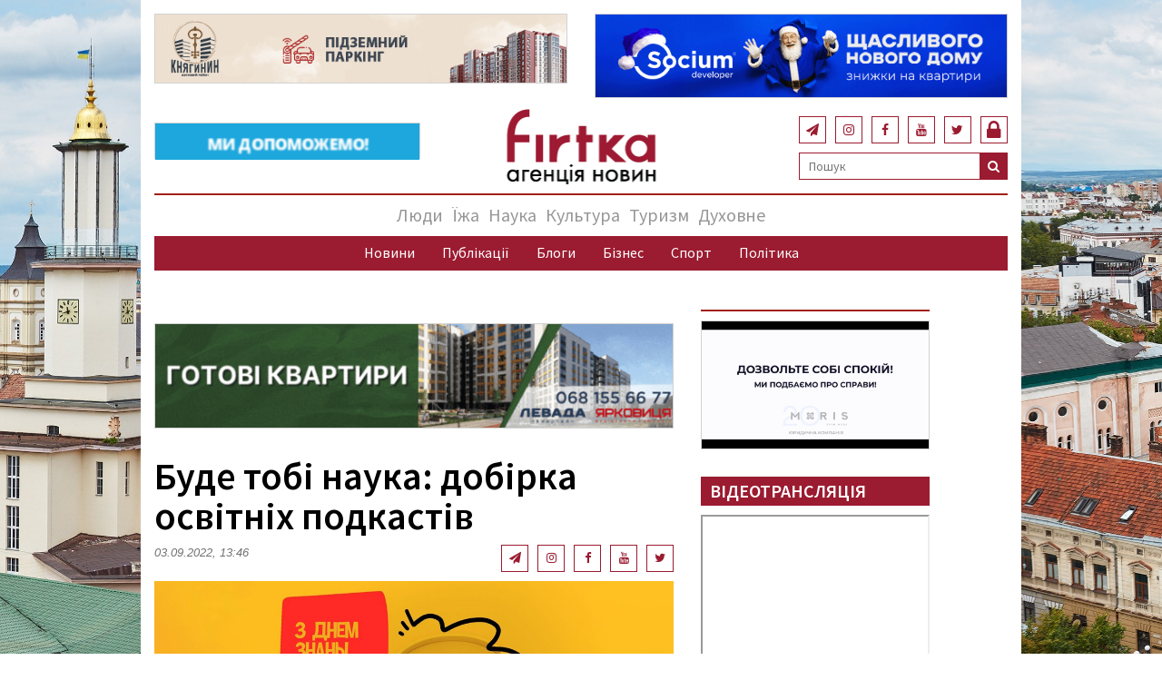

--- FILE ---
content_type: text/html; charset=UTF-8
request_url: https://firtka.if.ua/view/bude-tobi-nauka-dobirka-osvitnikh-podkastiv
body_size: 21388
content:
<!DOCTYPE html>
<html>
<head>
<!-- Meta Pixel Code -->
<script>
!function(f,b,e,v,n,t,s)
{if(f.fbq)return;n=f.fbq=function(){n.callMethod?
n.callMethod.apply(n,arguments):n.queue.push(arguments)};
if(!f._fbq)f._fbq=n;n.push=n;n.loaded=!0;n.version='2.0';
n.queue=[];t=b.createElement(e);t.async=!0;
t.src=v;s=b.getElementsByTagName(e)[0];
s.parentNode.insertBefore(t,s)}(window, document,'script',
'https://connect.facebook.net/en_US/fbevents.js');
fbq('init', '503762254494081');
fbq('track', 'PageView');
</script>
<!-- End Meta Pixel Code -->
<script src="https://cdn.gravitec.net/storage/0ef35b32540aa9a603067f0cdf396321/client.js" async></script>

    <title>Буде тобі наука: добірка освітніх подкастів</title>
    <meta name="keywords" />
<meta name="description" content="Подкасти, які допоможуть учням, батькам, вчителям, студентам, викладачам та будь-кому, хто прагне саморозвитку, знайти для себе нові джерела для отримання знань." />
<meta name="robots" content="фіртка, агенція, новини, firtka.if.ua" />
<meta property="og:site_name" content="Агенція новин Фіртка" />
<meta property="og:description" content="Подкасти, які допоможуть учням, батькам, вчителям, студентам, викладачам та будь-кому, хто прагне саморозвитку, знайти для себе нові джерела для отримання знань." />
<meta property="og:title" content="Буде тобі наука: добірка освітніх подкастів" />
<meta property="og:url" content="/blog/view/bude-tobi-nauka-dobirka-osvitnikh-podkastiv" />
<meta property="og:image" content="http://firtka.if.ua/data/blog/275993/af096b6b79be83444f29819fe29dccc3.jpeg" />
<meta http-equiv="Content-Type" content="text/html; charset=utf-8" />
<meta charset="UTF-8" />

    
    <meta http-equiv="X-UA-Compatible" content="IE=edge" />
    <meta content="width=device-width, initial-scale=1, maximum-scale=1, user-scalable=no" name="viewport" />
    <meta name="google-site-verification" content="bxb9D9PDKf7qzai_e0IbplSJdc510FecdPEZ6og7uys" />
    <!-- Global site tag (gtag.js) - Google Analytics -->
    <script async src="https://www.googletagmanager.com/gtag/js?id=UA-65130035-1"></script>
    <script>
        window.dataLayer = window.dataLayer || [];
        function gtag(){dataLayer.push(arguments);}
        gtag('js', new Date());
        gtag('config', 'UA-65130035-1');
        setTimeout("ga('send', 'event', '10 seconds', 'read')",10000);
    </script>

                                                                                                                                                                                                    <link rel="stylesheet" href="/build/app.0bdee572.css">

        <!-- Renders a link tag (if your module requires any CSS)
             <link rel="stylesheet" href="/build/app.css"> -->
        <!--[if lt IE 9]>
    <script src="https://oss.maxcdn.com/html5shiv/3.7.3/html5shiv.min.js"></script>
    <script src="https://oss.maxcdn.com/respond/1.4.2/respond.min.js"></script>
    <![endif]-->
    </head>


<body class="hold-transition skin-blue layout-top-nav">
<!-- Meta Pixel Code -->
<noscript><img height="1" width="1" style="display:none"
src="https://www.facebook.com/tr?id=503762254494081&ev=PageView&noscript=1"
/></noscript>
<!-- End Meta Pixel Code -->
                                                        <style>
        @media (min-width: 1200px){
            .container {
                width: 970px !important;
            }
        }

        .background-advert-wrapper .left {
            background-image: url(/data/background/65536d289f60fdb161bdd55b4deb3352.jpeg);
            ;
        }
        .background-advert-wrapper .right {
            background-image: url(/data/background/5e5e0f60d860749a3df02a85442648c5.jpeg);
                    }
    </style>

    <div class="background-advert-wrapper">
        <div class="row">
            <div class="col-lg-2 hidden-md hidden-sm">
                <div class="left"></div>
            </div>
            <div class="col-lg-8 col-md-10"></div>
            <div class="col-lg-2 hidden-md hidden-sm">
                <div class="right">
                </div>
            </div>
        </div>
    </div>

    <div class="background-advert-links">
        <a href="" target="_blank" class="left-link">
            <div class="left-text"></div>
        </a>
        <a href="" target="_blank" class="right-link">
            <div class="right-text"></div>
        </a>
    </div>

        <header>
        <script id="mcjs">!function(c,h,i,m,p){m=c.createElement(h),p=c.getElementsByTagName(h)[0],m.async=1,m.src=i,p.parentNode.insertBefore(m,p)}(document,"script","https://chimpstatic.com/mcjs-connected/js/users/6dab23d0fe0d971ef6051cd71/78af68eedfa49138b7c7d5e82.js");</script>
        <div class="header-top-advert-wrapper">
            <div class="container" style="background: #fff;">
                <div class="row">
                    <div class="col-lg-6 col-md-6 col-sm-12 col-xs-12">
                        <div class="header-top-advert">
                            
            <a href="https://knyagynyn.if.ua/" target="_blank" >
            <img src="/data/images/banners/bc1eed3e138251c5114eb8b256232f58.gif" class="img img-responsive">
        </a>
    

                        </div>
                    </div>
                    <div class="col-lg-6 col-md-6 col-sm-12 col-xs-12">
                        <div class="header-top-advert">
                            
            <a href="https://socium.if.ua/" target="_blank" Socium Developer - Будівелька компанія для тебе й дорогих тобі людей>
            <img src="/data/images/banners/3047e78294e8c7bd27cbf38fc5b7327f.gif" class="img img-responsive">
        </a>
    

                        </div>
                    </div>
                </div>
            </div>
        </div>

        <div class="header-middle">
            <div class="container" style="background: #fff;">
                <div class="row">
                    <div class="col-lg-4 col-md-4 col-sm-12 hidden-md hidden-sm">
                        <div class="header-middle-advertising">
                            
            <a href="https://ivanofrankivsk.oxford-med.com.ua" target="_blank" Клініка Оксфорд Медікал - Медичне обладнання преміум класу в кожному відділенні і високий європейський стандарт послуг, що надаються>
            <img src="/data/images/banners/2a6113fccc07a8de4b6e050531f80b4f.gif" class="img img-responsive">
        </a>
    

                        </div>
                    </div>
                    <div class="col-lg-4 col-md-6 col-sm-6">
                        <div class="row">
                            <div class="col-md-12">
                                <a href="/">
                                    <div class="header-logo"></div>
                                </a>
                            </div>
                        </div>
                    </div>
                    <div class="col-lg-4 col-md-6 col-sm-6">
                        <div class="row">
                            <div class="col-lg-12" style="margin: 20px 0 0 0">
                                <div class="header-auth pull-right" style="margin-left: 10px">
                                                                            <a href="/login" class="desktop-menu-login"><i class="fa fa-lock" aria-hidden="true"></i></a>
                                                                    </div>
                                <ul class="header-social-links">
                                    <li class="header-social-link">
                                        <a href="https://twitter.com/firtka_if_ua">
                                            <i class="fa fa-twitter" aria-hidden="true"></i>
                                        </a>
                                    </li>
                                    <li class="header-social-link">
                                        <a href="https://www.youtube.com/channel/UCBSL-I9N0qQrqJgt6wkTKaw">
                                            <i class="fa fa-youtube" aria-hidden="true"></i>
                                        </a>
                                    </li>
                                    <li class="header-social-link">
                                        <a href="https://www.facebook.com/FirtkaIF/">
                                            <i class="fa fa-facebook" aria-hidden="true"></i>
                                        </a>
                                    </li>
                                    <li class="header-social-link">
                                        <a href="https://www.instagram.com/firtka_if/">
                                            <i class="fa fa-instagram" aria-hidden="true"></i>
                                        </a>
                                    </li>
                                    <li class="header-social-link">
                                        <a href="https://t.me/firtka_if">
                                            <i class="fa fa-paper-plane" aria-hidden="true"></i>
                                        </a>
                                    </li>
                                </ul>

                            </div>
                            <div class="col-lg-12">
                                <div class="header-search pull-right">
<form name="search" method="post" action="/search" id="mainSearchForm">
    
    <div class="">
        <input type="text" id="search_search" name="search[search]" required="required" class="header-search-input" placeholder="Пошук" />
        <button type="submit" class="header-search-submit-button">
            <i class="fa fa-search" aria-hidden="true"></i>
        </button>
    </div>
<input type="hidden" id="search__token" name="search[_token]" value="N1ZrirTJ3DDWJtn8tlWxlYIUvB62pv_SbY-iB5E2rTE" /></form>
</div>
                            </div>
                        </div>
                    </div>
                </div>
                <div class="row">
                    <div class="col-md-12">
                        <div class="header-divider"></div>
                    </div>
                </div>
            </div>
        </div>
        <div class="header-navigation">
            <div class="container" style="background: #fff;">
                <div class="navigation-bar-desktop">
                    <div class="navigation-top">
                                <ul class="nav navbar-nav">
            
    






    <li class="first">            <a href="/blog/category/liudi">Люди</a>        
    </li>
    
    






    <li>            <a href="/blog/category/yizha">Їжа</a>        
    </li>
    
    






    <li>            <a href="/blog/category/nauka">Наука</a>        
    </li>
    
    






    <li>            <a href="/blog/category/kultura">Культура</a>        
    </li>
    
    






    <li>            <a href="/blog/category/turizm">Туризм</a>        
    </li>
    
    






    <li class="last">            <a href="/blog/category/dukhovne">Духовне</a>        
    </li>

    </ul>

                    </div>
                    <div class="navigation-bottom">
                                <ul class="nav navbar-nav">
            
    






    <li class="first">            <a href="/blog/category/novini">Новини</a>        
    </li>
    
    






    <li>            <a href="/blog/category/publikatsiyi">Публікації</a>        
    </li>
    
    






    <li>            <a href="/blog/category/blogi">Блоги</a>        
    </li>
    
    






    <li>            <a href="/blog/category/biznes">Бізнес</a>        
    </li>
    
    






    <li>            <a href="/blog/category/sport">Спорт</a>        
    </li>
    
    






    <li class="last">            <a href="/blog/category/politika">Політика</a>        
    </li>

    </ul>

                    </div>
                </div>
                <div class="navigation-bar-mobile">
                    <div class="navigation-bar-mobile-header">
                        <div class="logo-wrapper">
                            <a href="/">
                                <div class="logo"></div>
                            </a>
                        </div>
                        <div class="open-button">
                            <span></span>
                            <span></span>
                            <span></span>
                        </div>
                    </div>

                    <div class="navigation-bar-mobile-menu hidden-navbar">
                        <div class="menu-header">
                            <div class="header-search pull-right">
<form name="search" method="post" action="/search" id="mainSearchForm">
    
    <div class="">
        <input type="text" id="search_search" name="search[search]" required="required" class="header-search-input" placeholder="Пошук" />
        <button type="submit" class="header-search-submit-button">
            <i class="fa fa-search" aria-hidden="true"></i>
        </button>
    </div>
<input type="hidden" id="search__token" name="search[_token]" value="N1ZrirTJ3DDWJtn8tlWxlYIUvB62pv_SbY-iB5E2rTE" /></form>
</div>
                            <div class="close-button">
                                <i class="fa fa-times fa-2" aria-hidden="true"></i>
                            </div>
                        </div>
                        <div class="header-auth">
                                                            <div>
                                    <a href="/login">Вхід<i class="fa fa-lock" aria-hidden="true"></i></a>
                                </div>
                                                    </div>
                        <div class="navigation-top">
                                    <ul class="nav navbar-nav">
            
    






    <li class="first">            <a href="/blog/category/liudi">Люди</a>        
    </li>
    
    






    <li>            <a href="/blog/category/yizha">Їжа</a>        
    </li>
    
    






    <li>            <a href="/blog/category/nauka">Наука</a>        
    </li>
    
    






    <li>            <a href="/blog/category/kultura">Культура</a>        
    </li>
    
    






    <li>            <a href="/blog/category/turizm">Туризм</a>        
    </li>
    
    






    <li class="last">            <a href="/blog/category/dukhovne">Духовне</a>        
    </li>

    </ul>

                        </div>
                        <div class="navigation-bottom">
                                    <ul class="nav navbar-nav">
            
    






    <li class="first">            <a href="/blog/category/novini">Новини</a>        
    </li>
    
    






    <li>            <a href="/blog/category/publikatsiyi">Публікації</a>        
    </li>
    
    






    <li>            <a href="/blog/category/blogi">Блоги</a>        
    </li>
    
    






    <li>            <a href="/blog/category/biznes">Бізнес</a>        
    </li>
    
    






    <li>            <a href="/blog/category/sport">Спорт</a>        
    </li>
    
    






    <li class="last">            <a href="/blog/category/politika">Політика</a>        
    </li>

    </ul>

                        </div>
                        <div class="menu-footer">
                            <ul class="menu-social-links">
                                <li class="menu-social-link">
                                    <a href="https://www.facebook.com/FirtkaIF/">
                                        <i class="fa fa-facebook" aria-hidden="true"></i>
                                    </a>
                                </li>
                                <li class="menu-social-link">
                                    <a href="https://www.youtube.com/channel/UCBSL-I9N0qQrqJgt6wkTKaw">
                                        <i class="fa fa-youtube" aria-hidden="true"></i>
                                    </a>
                                </li>
                                <li class="menu-social-link">
                                    <a href="https://twitter.com/firtka_if_ua">
                                        <i class="fa fa-twitter" aria-hidden="true"></i>
                                    </a>
                                </li>
                                <li class="menu-social-link">
                                    <a href="https://www.instagram.com/firtka_if/">
                                        <i class="fa fa-instagram" aria-hidden="true"></i>
                                    </a>
                                </li>
                                <li class="menu-social-link">
                                    <a href="https://t.me/firtkaIF">
                                        <i class="fa fa-paper-plane" aria-hidden="true"></i>
                                    </a>
                                </li>
                            </ul>
                        </div>
                    </div>
                </div>
            </div>
        </div>
    </header>

    <div class="container" style="padding:0;background: #fff;">
            <style>
        pre {
            white-space: pre-wrap;       /* css-3 */
            white-space: -moz-pre-wrap;  /* Mozilla, с 1999 года*/
            white-space: -pre-wrap;      /* Opera 4-6 */
            white-space: -o-pre-wrap;    /* Opera 7 */
            word-wrap: break-word;       /* Internet Explorer 5.5+ */
        }
    </style>
    <div class="content-wrapper">
        <div class="container">
            <div class="row">
                <div class="flex-container">
                    <div class="single-article-wrapper">
                        <div class="single-article-advert">
                            
            <a href="https://levada.if.ua/kontakty/" target="_blank" ЖК "Левада" - це "зелене намисто" Івано-Франківська, що гармонійно об'єднує кілька житлових кварталів у різних куточках міста.>
            <img src="/data/images/banners/6129bfbc864975638736ce20c55aefde.gif" class="img img-responsive">
        </a>
    

                        </div>
                        <div class="single-article">
                            <div class="single-article-title">
                                <h1>Буде тобі наука: добірка освітніх подкастів</h1>
                            </div>
                            <div class="single-article-info">
                                <div class="single-article-date">03.09.2022, 13:46</div>
                                                                    <a href="/bloggers/1" class="single-article-author"></a>
                                                                <div class="pull-right" style="padding-bottom: 10px">
                                    <ul class="header-social-links">
                                        <li class="header-social-link">
                                            <a href="https://twitter.com/firtka_if_ua">
                                                <i class="fa fa-twitter" aria-hidden="true"></i>
                                            </a>
                                        </li>
                                        <li class="header-social-link">
                                            <a href="https://www.youtube.com/@user-ul4ml3xx2g">
                                                <i class="fa fa-youtube" aria-hidden="true"></i>
                                            </a>
                                        </li>
                                        <li class="header-social-link">
                                            <a href="https://www.facebook.com/FirtkaIF/">
                                                <i class="fa fa-facebook" aria-hidden="true"></i>
                                            </a>
                                        </li>
                                        <li class="header-social-link">
                                            <a href="https://www.instagram.com/firtka_if/">
                                                <i class="fa fa-instagram" aria-hidden="true"></i>
                                            </a>
                                        </li>
                                        <li class="header-social-link">
                                            <a href="https://t.me/firtka_if">
                                                <i class="fa fa-paper-plane" aria-hidden="true"></i>
                                            </a>
                                        </li>
                                    </ul>
                                </div>
                            </div>
                            <div class="single-article-body">
                                                                                                                                            <img src="https://firtka.if.ua/media/cache/blog_thumb/data/blog/275993/af096b6b79be83444f29819fe29dccc3.jpeg" class="gallery-main" style="width:100%;" alt="">
                                                                <div class="single-article-text">
                                    <p><div class="l-content-middle">
<div class="l-article-image-source">
<div class="l-article-image-data" style="text-align: center;"><span style="font-family: 'book antiqua', palatino, serif; font-size: 8pt;"><span style="font-family: 'book antiqua', palatino, serif; font-size: 8pt;">Ілюстрація: Ніка Назаренко</span></span><hr /></div>
</div>
</div>
<p class="align-left" style="text-align: justify;"><strong>Першого вересня в Україні розпочався новий навчальний рік, і попри війну учні та студенти повинні мати можливість здобути якісну освіту.</strong></p>
<p class="align-left" style="text-align: justify;">Та зараз складно уявити процес навчання без додаткових цікавих та корисних мультимедійних проєктів. Мабуть, тому тема освіти в подкастах є третьою за популярністю серед усіх категорій та нараховує понад 500 000 шоу в усьому світі за даними платформи&nbsp;podchaser.</p>
<p class="align-left" style="text-align: justify;">В Україні також створюють все більше аудіопроєктів, які допомогають слухачам поглибити знання з цікавої сфери або почути поради та історії професіоналів своєї справи.</p>
<p class="align-left" style="text-align: justify;"><a href="https://suspilne.media/277244-bude-tobi-nauka-dobirka-osvitnih-podkastiv-do-dna-znan/" target="_blank" rel="noopener noreferrer">Суспільне Культура</a> зібрало&nbsp;подкасти, які допоможуть учням, батькам, вчителям, студентам, викладачам та будь-кому, хто прагне саморозвитку, знайти для себе нові джерела для отримання знань.</p>
<h2 style="text-align: justify;"><strong><a href="https://pod.link/1585514690">Дофамін для освіти</a></strong></h2>
<p class="align-left" style="text-align: justify;">Про тренди та зміни в освіті, а також про те, як допомогти дітям зрозуміти свої цілі, як їх досягати та як знайти мотивацію вчитися. Подкаст для батьків та вчителів, а також для всіх, кому цікава тема освіти, від громадської організації "Смарт освіта".</p>
<h2 style="text-align: justify;"><strong><a href="https://pod.link/1581632743">Валентність</a></strong></h2>
<p class="align-left" style="text-align: justify;">Про пам'ять, освіту і пізнання. Ведуча Валентина Мержиєвська зі співрозмовниками розбирає одвічні теми виховання, підліткового віку, боротьби поколінь, історію освіти та багато іншого.</p>
<h2 style="text-align: justify;"><strong><a href="https://pod.link/1586655585">Теорія неймовірності</a></strong></h2>
<p class="align-left" style="text-align: justify;">Подкаст від "Українського Радіо", який здатен закохати у науку. У які наукові міфи ми схильні вірити та чому? Чи діє на нас 25-ий кадр? Чи здатні електромобілі замінити весь транспорт? Розвінчання цих та інших стереотипів з автором найвідоміших українських технотрилерів Максом Кідруком.</p>
<h2 style="text-align: justify;"><strong><a href="https://pod.link/1460800568">Буде тобі наука</a></strong></h2>
<p class="align-left" style="text-align: justify;">Обговорення проблемних питань науки, які кидають виклики сучасному суспільству, від наукового журналу "Куншт". Що таке емпатія? Як працюють заспокійливі ліки? Як сплять солдати на полі бою та в мирний час? Відповіді на ці та багато інших цікавих питань &ndash; у подкасті.</p>
<h2 style="text-align: justify;"><strong><a href="https://pod.link/1596300686">Український культ</a></strong></h2>
<p class="align-left" style="text-align: justify;">Розмови з відомими експертками та експертами з української історії, літератури, мистецтва, філософії та кіно про видатних українських митців. Що робить українську культуру такою цікавою? Якими є наші зв&rsquo;язки з європейською та світовою культурою? Проєкт від авторів Kult: Podcast та Суспільного.</p>
<h2 style="text-align: justify;"><strong><a href="https://pod.link/1590820314">Наша класика</a></strong></h2>
<p class="align-left" style="text-align: justify;">Знакові твори української та зарубіжної літератури з фондів Радіо "Культура", озвучені українськими акторами театру та кіно. Більшість творів першого сезону подкасту включені до шкільної програми, що допоможе швидше підготуватися до уроків літератури або просто насолодитися культовими текстами.</p>
<h2 style="text-align: justify;"><strong><a href="https://pod.link/1585980261">Колумбова Географія</a></strong></h2>
<p class="align-left" style="text-align: justify;">Ще один подкаст, який допоможе учням приготуватися до уроків та іспитів. Детальний розбір усіх тем від географічних відкриттів Колумба до сільського господарства країн Африки та Азії.</p>
<h2 style="text-align: justify;"><strong><a href="https://pod.link/1602913072">ФОП 3-ї групи</a></strong></h2>
<p class="align-left" style="text-align: justify;">Подкаст, який не є суто освітнім, проте довгий час посідає перші позиції в цій категорії в Apple Podcasts. Ведучий Петро Заставний разом з гостями обговорює питання бізнесу, інвестицій, історії, релігій та інших цікавих тем для загального розвитку особистості.</p>
<h2 style="text-align: justify;"><strong><a href="https://pod.link/1550829814">Дій! Подкаст про бізнес</a></strong></h2>
<p class="align-left" style="text-align: justify;">Бізнес-освіті не завжди приділяють достатньо уваги, але ця тема корисна для будь-кого незалежно від віку та сфери зайнятості. Головне питання, у якому намагається допомогти слухачам ведучий, &ndash; який бізнес почати? А відповідями стають захопливі історії від підприємців, які звикли діяти.</p>
<h2 style="text-align: justify;"><strong><a href="https://pod.link/470623037">TED Talks Education</a></strong></h2>
<p class="align-left" style="text-align: justify;">Подкаст для тих, хто добре володіє англійською або хоче поєднати практику мови з отримання нових знань. Якою буде освіта майбутнього? Як навчається наш мозок? Найкращі педагоги, дослідники та громадські лідери діляться своїми історіями та баченнями на сцені конференції TED. Також на платформах є багато інших подкастів серії Ted Talks, які можна знайти у пошуку.</p>
<hr />
<p style="text-align: justify;"><em>Підписуйтесь на канал&nbsp;Фіртки&nbsp;в&nbsp;<a href="https://t.me/firtka_if" target="_blank" rel="noopener noreferrer">Telegram</a>, читайте нас у&nbsp;<a href="https://www.facebook.com/FirtkaIF" target="_blank" rel="noopener noreferrer">Facebook</a>, дивіться на&nbsp;<a href="https://www.youtube.com/c/%D0%90%D0%9D%D0%A4%D1%96%D1%80%D1%82%D0%BA%D0%B0" target="_blank" rel="noopener noreferrer">YouTubе</a>.&nbsp;Цікаві та актуальні новини з першоджерел!</em></p>
<hr />
<p style="text-align: justify;"><strong>Читайте також:</strong></p>
<div class="single-article-title">
<p style="text-align: justify;"><a href="../../../../view/edine-shcho-nas-iednaie-z-vorogom-chomu-mova-na-chasi" target="_blank" rel="noopener noreferrer">Єдине, що нас &laquo;єднає&raquo; з ворогом. Чому мова на часі?</a></p>
</div>
<p style="text-align: justify;"><a href="../../../../blog/view/vizhiv-vinnii-shcho-take-sindrom-vtsililogo-ta-iak-ne-kartati-sebe-za-te-shcho-ti-u-bezpetsi" target="_blank" rel="noopener noreferrer">&laquo;Вижив &mdash; винний&raquo;: що таке синдром вцілілого та як не картати себе за те, що ти у безпеці</a></p>
<figure class="article-image"></figure>
<div class="single-article-title">
<p style="text-align: justify;"><a href="../../../../blog/view/kreativni-industriyi-suchasna-galuz-iaka-mozhe-zatrimati-molod-v-krayini-viktor-vintoniak-pro-rozvitok-ivano-frankivskoyi-oblasti" target="_blank" rel="noopener noreferrer">&laquo;Креативні індустрії &mdash; сучасна галузь, яка може затримати молодь в країні&raquo;, &mdash; Віктор Вінтоняк про розвиток Івано-Франківської області</a></p>
<p style="text-align: justify;"><a href="../../../../blog/view/vstupna-kampaniia-format-zaniat-ta-bezpeka-rektor-ifnmu-rozpoviv-naskilki-zaklad-gotovii-do-pochatku-navchalnogo-roku-foto" target="_blank" rel="noopener noreferrer">Вступна кампанія, формат занять та безпека: ректор ІФНМУ розповів, наскільки заклад готовий до початку навчального року (ФОТО)</a></p>
</div></p>
                                </div>
                            </div>

                                                                                                                                                                                                                                                                                                                                                                                                                                                                                                                                                                                                                                                                                                                                                                                                                                                                                        
                                                        <p><br /></p>
				<div class="single-article-controll">
                                <div class="blogpost-bottom-info">
                                    <span>03.09.2022</span>
                                    <a href="#"></a>
                                    <i class="fa fa-eye" aria-hidden="true"></i><span class="view-count">12119</span>
                                    <i class="fa fa-comment" aria-hidden="true"></i><span class="comment-count"></span>
                                </div>

                                <div class="share-news">
                                    <p>Поділитись новиною</p>
                                    <div id="share"></div>
                                    <span class="print"><div><i class="fa fa-print" aria-hidden="true"></i></div></span>
                                </div>
                            </div>
                           <div data-type="_mgwidget" data-widget-id="1216062" data-src-id="${PUBLISHER_ID}"></div>
                           <script>(function(w,q){w[q]=w[q]||[];w[q].push(["_mgc.load"])})(window,"_mgq");</script>

                                                            <div class="comments-wrapper">
                                    <div class="comments-header">
                                        Коментарі <span class="comments-count">()</span>
                                    </div>
                                                                                                                                                    <div class="comment-form-group">
                                            <form name="comment" method="post">
                                            <div class="form-group">
                                                <label>Коментар</label>
                                                <textarea id="comment_comment" name="comment[comment]" class="form-control"></textarea>
                                            </div>
                                            <div class="form-group">
                                                <label>Ваше ім&#039;я</label>
                                                <input type="text" id="comment_name" name="comment[name]" required="required" class="form-control" />
                                            </div>
                                            <div class="form-group">
                                                <label>Ваш email</label>
                                                <input type="email" id="comment_email" name="comment[email]" required="required" class="form-control" />
                                            </div>
                                                                                            <div class="form-group">
                                                    <label>Введіть код з картинки</label>
                                                    <div class="captcha">
                                                        <img class="captcha_image" id="captcha_697ebf9c3f1f4" src="[data-uri]" alt="" title="captcha" width="130" height="50" /><input type="text" id="comment_captcha" name="comment[captcha]" required="required" class="form-control" />
                                                        <span class="text-danger"><b></b></span>
                                                    </div>
                                                </div>
                                                                                        <div class="form-group">
                                                <p class="text-right">
                                                    <button class='send-comment'>Надіслати</button>
                                                </p>
                                            </div>
                                            <input type="hidden" id="comment__token" name="comment[_token]" value="nS_Eb813nE_hU7oXGdiQQK_VS5u1shbOmgd_tsUck4Q" /></form>
                                        </div>
                                    
                                                                        <div class="single-article-advert">
                                        
                                    </div>
                                    <div class="single-article-advert">
                                        
                                    </div>
                                </div>
                                                                                </div>
                    </div>
                    <div class="articles-wrapper">
                        



<div class="articles-advert">
    <div class="main-page-advert">
        
            <a href="http://www.moris.com.ua/" target="_blank" >
            <img src="/data/images/banners/fd04d9bf8acb2098677dc62a1556f83f.gif" class="img img-responsive">
        </a>
    

    </div>
</div>

    <div class="video-news">
        <div class="news-header">
            ВІДЕОТРАНСЛЯЦІЯ
        </div>
        <div class="video-wrapper">
            <p style="text-align: center;"><iframe src="//www.youtube.com/embed/J8BshuCONg0" width="300" height="168" allowfullscreen="allowfullscreen"></iframe></p>
                    </div>
        <a href="/video/odin-z-chotirokh-v-usii-ukrayini-iakii-vigliad-maie-karilion-u-goshivskomu-monastiri" class="video-heading">
            Один з чотирьох в усій Україні: який вигляд має карильйон у Гошівському монастирі
        </a>
        <span class="video-date">
                28.05.2025
            </span>
    </div>

<div class="articles">
            <div class="articles">
            <div class="news-header">
                                    <a href="/blog/category/publikatsiyi">
                        Публікації
                    </a>
                            </div>
                            <div class="article">
                    <div class="news-heading">
                        <a href="/blog/view/nauka-stala-nashoiu-zbroieiu-iak-podruzhzhia-kotsiubinskikh-z-ivano-frankivshchini-poiednuie-znannia-praktiku-ta-dopomogu-frontu" target="_blank">
                            «Наука стала нашою зброєю»: як подружжя Коцюбинських з Івано-Франківщини поєднує знання, практику та допомогу фронту
                        </a>
                    </div>

                    <div class="cover-img">
                        <div class="news-content">
                                                                                        <div class="float-cover">
                                                                                                            <img src="https://firtka.if.ua/media/cache/homepage_thumb/data/blog/313695/c48a5ef4a1791ecbe58433c643eed5da.jpeg" alt="">
                                                                    </div>
                                                        <div class="news-date">
                                30.01.2026<br />
                                Тетяна Ткаченко
                            </div>
                            <div class="news-description">
                                <p>

                                                                            Подружжя викладачів Юлія та Андрій Коцюбинські розповіли журналістці Фіртки про фронт і повернення до аудиторій, про студентів, які хочуть практики замість теорії, про професійне вигорання та потребу у внутрішній опорі.
                                    
                                </p>
                            </div>
                            <div class="news-controll">
                                <i class="fa fa-eye" aria-hidden="true"></i><span class="view-count">5154</span>
                                <i class="fa fa-comment" aria-hidden="true"></i><span class="comment-count"></span>
                            </div>
                        </div>
                    </div>
                </div>
                            <div class="article">
                    <div class="news-heading">
                        <a href="/blog/view/iak-na-prikarpatti-boriutsia-z-nelegalnimi-elektronnimi-sigaretami-ta-samozamisami-u-2025-2026-rokakh-ekskliuzivna-statistika" target="_blank">
                            Як на Прикарпатті борються з нелегальними електронними сигаретами та самозамісами: ексклюзивна статистика
                        </a>
                    </div>

                    <div class="cover-img">
                        <div class="news-content">
                                                                                        <div class="float-cover">
                                                                                                            <img src="https://firtka.if.ua/media/cache/homepage_thumb/data/blog/313651/b0a4d79e5e6a0f68ccb29ac3284da3f7.jpeg" alt="">
                                                                    </div>
                                                        <div class="news-date">
                                27.01.2026<br />
                                Олександр Мізін
                            </div>
                            <div class="news-description">
                                <p>

                                                                            Електронні сигарети, або вейпи, набули значної популярності в Україні, особливо серед молоді. Багато споживачів сприймають їх як менш шкідливу альтернативу традиційним сигаретам, однак наукові дослідження свідчать про суттєві ризики для здоров&rsquo;я.
                                    
                                </p>
                            </div>
                            <div class="news-controll">
                                <i class="fa fa-eye" aria-hidden="true"></i><span class="view-count">1310</span>
                                <i class="fa fa-comment" aria-hidden="true"></i><span class="comment-count"></span>
                            </div>
                        </div>
                    </div>
                </div>
                            <div class="article">
                    <div class="news-heading">
                        <a href="/blog/view/lazivka-v-sudovii-praktitsi-iak-na-ivano-frankivshchini-povertaiut-zemli-z-nezakonnoyi-privatizatsiyi" target="_blank">
                            Лазівка в судовій практиці: як на Івано-Франківщині повертають землі з незаконної приватизації
                        </a>
                    </div>

                    <div class="cover-img">
                        <div class="news-content">
                                                                                        <div class="float-cover">
                                                                                                            <img src="https://firtka.if.ua/media/cache/homepage_thumb/data/blog/313341/0976b4b562102b05775f7d3ed4392030.jpeg" alt="">
                                                                    </div>
                                                        <div class="news-date">
                                21.01.2026<br />
                                Михайло Бойчук
                            </div>
                            <div class="news-description">
                                <p>

                                                                            Прокуратура знайшла лазівку: Фіртка розповідає, як через негаторні позови держава повертає ліси та заповідники, обходячи &laquo;закон про добросовісного набувача&raquo;.
                                    
                                </p>
                            </div>
                            <div class="news-controll">
                                <i class="fa fa-eye" aria-hidden="true"></i><span class="view-count">7923</span>
                                <i class="fa fa-comment" aria-hidden="true"></i><span class="comment-count"></span>
                            </div>
                        </div>
                    </div>
                </div>
                            <div class="article">
                    <div class="news-heading">
                        <a href="/blog/view/ishov-z-dumkoiu-shcho-viina-zakinchitsia-i-vin-povernetsia-istoriia-zagiblogo-zakhisnika-vasilia-kosovicha-z-ivano-frankivshchini" target="_blank">
                            «Йшов з думкою, що війна закінчиться і він повернеться»: історія загиблого захисника Василя Косовича з Івано-Франківщини
                        </a>
                    </div>

                    <div class="cover-img">
                        <div class="news-content">
                                                                                        <div class="float-cover">
                                                                                                            <img src="https://firtka.if.ua/media/cache/homepage_thumb/data/blog/313223/f369c33fb5243a326ee01c7fe4f2d3c5.jpeg" alt="">
                                                                    </div>
                                                        <div class="news-date">
                                17.01.2026<br />
                                Вікторія Матіїв
                            </div>
                            <div class="news-description">
                                <p>

                                                                            &laquo;Я хочу, щоб його пам&rsquo;ятали як Героя, як людину, яка не боялася. Він ішов з думкою, що війна закінчиться й він повернеться&raquo;, &mdash; ділиться про полеглого військовослужбовця Василя Косовича його дружина, Марія Косович.
                                    
                                </p>
                            </div>
                            <div class="news-controll">
                                <i class="fa fa-eye" aria-hidden="true"></i><span class="view-count">10145</span>
                                <i class="fa fa-comment" aria-hidden="true"></i><span class="comment-count"></span>
                            </div>
                        </div>
                    </div>
                </div>
                            <div class="article">
                    <div class="news-heading">
                        <a href="/blog/view/ivano-frankivsk-bilshe-nizh-dveri-v-karpati-sviatoslav-nikorovich-pro-te-iak-misto-stvoriuie-vlasni-turistichni-magniti" target="_blank">
                            Івано-Франківськ — більше ніж «двері» в Карпати: Святослав Никорович про те, як місто створює власні туристичні магніти
                        </a>
                    </div>

                    <div class="cover-img">
                        <div class="news-content">
                                                                                        <div class="float-cover">
                                                                                                            <img src="https://firtka.if.ua/media/cache/homepage_thumb/data/blog/313234/a54d40e05aa896c8c07fdb78c74fe2d1.jpeg" alt="">
                                                                    </div>
                                                        <div class="news-date">
                                14.01.2026<br />
                                Вікторія Косович
                            </div>
                            <div class="news-description">
                                <p>

                                                                            Заступник міського голови Святослав Никорович розповів журналістці Фіртки,&nbsp;як місто перетворює власний потенціал на туристичну перевагу.
                                    
                                </p>
                            </div>
                            <div class="news-controll">
                                <i class="fa fa-eye" aria-hidden="true"></i><span class="view-count">1992</span>
                                <i class="fa fa-comment" aria-hidden="true"></i><span class="comment-count"></span>
                            </div>
                        </div>
                    </div>
                </div>
                            <div class="article">
                    <div class="news-heading">
                        <a href="/blog/view/khto-iakshcho-ne-mi-volonter-iz-niu-iorka-ivan-perkhaliuk-pro-dopomogu-frontu-na-maizhe-piv-miliona-dolariv" target="_blank">
                            «Хто, якщо не ми?», — волонтер із Нью-Йорка Іван Перхалюк про допомогу фронту на майже пів мільйона доларів
                        </a>
                    </div>

                    <div class="cover-img">
                        <div class="news-content">
                                                                                        <div class="float-cover">
                                                                                                            <img src="https://firtka.if.ua/media/cache/homepage_thumb/data/blog/313026/8f67c963b6caee018691d1f7794760f2.png" alt="">
                                                                    </div>
                                                        <div class="news-date">
                                10.01.2026<br />
                                Тетяна Ткаченко
                            </div>
                            <div class="news-description">
                                <p>

                                                                            Волонтер Іван Перхалюк розповів про суми допомоги, яку вдалося зібрати у США українській діаспорі. За його словами, у 2023 році &mdash; 122 тисячі доларів, у 2024-му &mdash; 156 тисяч, а у 2025 році сума сягнула 185 тисяч.
&nbsp;
&nbsp;
                                    
                                </p>
                            </div>
                            <div class="news-controll">
                                <i class="fa fa-eye" aria-hidden="true"></i><span class="view-count">4128</span>
                                <i class="fa fa-comment" aria-hidden="true"></i><span class="comment-count"></span>
                            </div>
                        </div>
                    </div>
                </div>
                    </div>
        <div class="main-page-advert">
        
    </div>
            <div class="latest-blogposts-wrapper">
            <div class="latest-blogposts-header">
                <a href="/blog/category/blogi">
                    ОСТАННЄ  В БЛОГАХ
                </a>
            </div>
            <div class="latest-blogposts">
                                    <div class="blogpost">
                        <div class="blogpost-flex">
                                                                                                                            <div class="blogpost-author-avatar" style="background-image: url('/data/users/4/yeshkilev.jpg')"></div>
                                                                                        <div class="blogpost-info">
                                <div class="blogpost-author">
                                    <a href="/bloggers/4">Володимир Єшкілєв</a>
                                </div>
                                <div class="blogpost-title">
                                    <a href="/blog/view/na-nas-chekaie-kilka-temnikh-desiatilit-teperishnii-molodi-mozhna-lishe-pospivchuvati">На нас чекає кілька «темних десятиліть», теперішній молоді можна лише поспівчувати</a>
                                </div>
                                <div class="blogpost-date">
                                    20.01.2026
                                </div>
                            </div>
                        </div>
                        <div class="blogpost-description">
                            <p>
                                                                    Це світ, де століття інтелектуальної роботи пущені котам під хвости, де в центрах прийняття рішень волею глибиняк опиняються маразматики, психопати та безглузді популісти.
                                                            </p>
                        </div>
                        <div class="blogpost-controll">
                            <i class="fa fa-eye" aria-hidden="true"></i><span class="blogpost-view-count">1462</span>
                            <i class="fa fa-comment" aria-hidden="true"></i><span class="blogpost-comment-count"></span>
                        </div>
                    </div>
                                    <div class="blogpost">
                        <div class="blogpost-flex">
                                                                                                                            <div class="blogpost-author-avatar" style="background-image: url('/data/users/2335/10801532_749692615122717_4303145505061446574_n.jpg')"></div>
                                                                                        <div class="blogpost-info">
                                <div class="blogpost-author">
                                    <a href="/bloggers/2335">Бончук Роман</a>
                                </div>
                                <div class="blogpost-title">
                                    <a href="/blog/view/film-28-rokiv-po-tomu-khram-kistok-rekomenduiu">Фільм «28 років по тому. Храм кісток». Рекомендую</a>
                                </div>
                                <div class="blogpost-date">
                                    18.01.2026
                                </div>
                            </div>
                        </div>
                        <div class="blogpost-description">
                            <p>
                                                                    Щось схоже було під час перегляду "Врятувати рядового Раяна" (пригадую 1999 рік в Бостоні), глядач залишав залу, з певних причин та переконань. Так і на 40 хвилині фільму "28 років по тому" несприйняття насилля глядачем сягало певної межі.
                                                            </p>
                        </div>
                        <div class="blogpost-controll">
                            <i class="fa fa-eye" aria-hidden="true"></i><span class="blogpost-view-count">1237</span>
                            <i class="fa fa-comment" aria-hidden="true"></i><span class="blogpost-comment-count"></span>
                        </div>
                    </div>
                                    <div class="blogpost">
                        <div class="blogpost-flex">
                                                                                                                            <div class="blogpost-author-avatar" style="background-image: url('/data/users/6/oleg.jpg')"></div>
                                                                                        <div class="blogpost-info">
                                <div class="blogpost-author">
                                    <a href="/bloggers/6">Головенський Олег</a>
                                </div>
                                <div class="blogpost-title">
                                    <a href="/blog/view/the-economist-svit-v-2026-mu-khaos-protistoiannia-chervonikh-i-sinikh-poliarizatsiia-viina-roboti-shi-kosmos-raketi-i-big-farma">The Economist, світ в 2026-му: хаос, протистояння «червоних» і «синіх», поляризація, війна, рОботи, ШІ, космос, ракети і біг-фарма</a>
                                </div>
                                <div class="blogpost-date">
                                    13.01.2026
                                </div>
                            </div>
                        </div>
                        <div class="blogpost-description">
                            <p>
                                                                    І знову, як і щороку раніше, &laquo;журнал Ротшильдів&raquo; чи то передбачає, чи то кодує нас, конспірологічно-схвильовану публіку, своїм прогнозом на те, яким буде світ в 2026-му році.&nbsp;
                                                            </p>
                        </div>
                        <div class="blogpost-controll">
                            <i class="fa fa-eye" aria-hidden="true"></i><span class="blogpost-view-count">4460</span>
                            <i class="fa fa-comment" aria-hidden="true"></i><span class="blogpost-comment-count">4</span>
                        </div>
                    </div>
                                    <div class="blogpost">
                        <div class="blogpost-flex">
                                                                                                                            <div class="blogpost-author-avatar" style="background-image: url('/data/users/6775/2d93be00c1a53b3fca61dce76122ec10.jpeg')"></div>
                                                                                        <div class="blogpost-info">
                                <div class="blogpost-author">
                                    <a href="/bloggers/6775">Роман Тадра</a>
                                </div>
                                <div class="blogpost-title">
                                    <a href="/blog/view/sviatist-na-sluzhbi-brekhni-iak-rosiia-ekspluatuie-obrazi-sviatikh">Святість на службі брехні: як росія експлуатує образи святих</a>
                                </div>
                                <div class="blogpost-date">
                                    07.01.2026
                                </div>
                            </div>
                        </div>
                        <div class="blogpost-description">
                            <p>
                                                                    Історія неодноразово доводила: там, де церква служить не Богові, а владі, народ завжди платить за це свободою й кров&rsquo;ю. Роками українцям нав&rsquo;язували &laquo;пушкіних&raquo;, &laquo;достоєвських&raquo; і &laquo;лєрмонтових&raquo; з одного боку, та &laquo;нєвських&raquo;, &laquo;царів&raquo; і &laquo;муромців&raquo; &mdash; з іншого. Усе це стало ідеологічною підготовкою до війни, у якій ці ж наративи використовують для виправдання вбивств українців.
                                                            </p>
                        </div>
                        <div class="blogpost-controll">
                            <i class="fa fa-eye" aria-hidden="true"></i><span class="blogpost-view-count">1399</span>
                            <i class="fa fa-comment" aria-hidden="true"></i><span class="blogpost-comment-count"></span>
                        </div>
                    </div>
                            </div>
        </div>
                <div class="truth">
            <div class="news-header">
                                    <a href="/blog/category/yizha">
                        Їжа
                    </a>
                            </div>
                            <div class="truth-news-item">
                    <div class="news-heading">
                        <a href="/blog/view/iaitsia-i-moloko-podorozhchali-frukti-podeshevshali-iak-zminilisia-tsini-na-ivano-frankivshchini">
                            Яйця й молоко подорожчали, фрукти подешевшали: як змінилися ціни на Івано-Франківщині
                        </a>
                    </div>
                    <div class="cover-img">
                        <div class="news-content">
                                                                                        <div class="float-cover">
                                                                                                            <img src="https://firtka.if.ua/media/cache/homepage_thumb/data/blog/313696/9e5845caf5d95bad1cf13f9f7485b42d.jpeg" alt="">
                                                                    </div>
                                                        <div class="news-date">
                                28.01.2026
                            </div>
                            <div class="news-description">
                                <p>
                                                                            
У грудні в області ціни на харчі та безалкогольні напої загалом знизилися на 0,1%. Найбільше подешевшали безалкогольні напої, м&rsquo;ясо птиці, фрукти, свинина, кисломолочна продукція та рис &mdash; на 3,8&ndash;1,6%.

                                                                    </p>
                            </div>
                            <div class="news-controll">
                                <i class="fa fa-eye" aria-hidden="true"></i><span class="view-count">1469</span>
                                <i class="fa fa-comment" aria-hidden="true"></i><span class="comment-count"></span>
                            </div>
                        </div>
                    </div>
                </div>
                            <div class="truth-news-item">
                    <div class="news-heading">
                        <a href="/blog/view/ne-lishe-kokteili-diietologinia-nazvala-naikrashchi-bilkovi-produkti">
                            Не лише коктейлі: дієтологиня назвала найкращі білкові продукти
                        </a>
                    </div>
                    <div class="cover-img">
                        <div class="news-content">
                                                                                        <div class="float-cover">
                                                                                                            <img src="https://firtka.if.ua/media/cache/homepage_thumb/data/blog/305139/79ef10d588cc37450c7fa9be001359aa.jpeg" alt="">
                                                                    </div>
                                                        <div class="news-date">
                                25.01.2026
                            </div>
                            <div class="news-description">
                                <p>
                                                                            Протеїнові коктейлі не є найкращим джерелом білка: дієтологиня назвала 17 продуктів, які містять не менше білка, а інколи й більше.
&nbsp;
&nbsp;
                                                                    </p>
                            </div>
                            <div class="news-controll">
                                <i class="fa fa-eye" aria-hidden="true"></i><span class="view-count">3755</span>
                                <i class="fa fa-comment" aria-hidden="true"></i><span class="comment-count"></span>
                            </div>
                        </div>
                    </div>
                </div>
                            <div class="truth-news-item">
                    <div class="news-heading">
                        <a href="/blog/view/iak-zakhistitis-vid-zastud-ta-pidtrimati-imunitet-vzimku-konsultuie-ivano-frankivska-diietologinia">
                            Як захиститись від застуд та підтримати імунітет взимку: консультує івано-франківська дієтологиня
                        </a>
                    </div>
                    <div class="cover-img">
                        <div class="news-content">
                                                                                        <div class="float-cover">
                                                                                                            <img src="https://firtka.if.ua/media/cache/homepage_thumb/data/blog/302071/b1c4d5bcfbfb54f691833049fcf9d21a.jpeg" alt="">
                                                                    </div>
                                                        <div class="news-date">
                                19.01.2026
                            </div>
                            <div class="news-description">
                                <p>
                                                                            Зима &mdash; це час, коли наш організм потребує особливої підтримки, адже холодна погода, короткі дні та обмежений доступ до свіжих фруктів і овочів можуть знижувати наш імунітет.
&nbsp;
                                                                    </p>
                            </div>
                            <div class="news-controll">
                                <i class="fa fa-eye" aria-hidden="true"></i><span class="view-count">8196</span>
                                <i class="fa fa-comment" aria-hidden="true"></i><span class="comment-count"></span>
                            </div>
                        </div>
                    </div>
                </div>
                    </div>
                <div class="soul-and-body">
            <div class="news-header">
                                    <a href="/blog/category/dukhovne">
                        Духовне
                    </a>
                            </div>
                            <div class="soul-and-body-news-item">
                    <div class="news-heading">
                        <a href="/blog/view/ne-pobudovani-na-vidpovidalnosti-sviashchennik-z-ivano-frankivshchini-pro-doshliubni-statevi-stosunki">
                            «Не побудовані на відповідальності», — священник з Івано-Франківщини про дошлюбні статеві стосунки
                        </a>
                    </div>
                    <div class="cover-img">
                        <div class="news-content">
                                                                                        <div class="float-cover">
                                                                                                            <img src="https://firtka.if.ua/media/cache/homepage_thumb/data/blog/295248/70215c1ac1d871a5a2565eddc5a778c6.png" alt="">
                                                                    </div>
                                                        <div class="news-date">
                                30.01.2026
                            </div>
                            <div class="news-description">
                                <p>
                                                                            На переконання священника, без відповідальності стосунки стають тимчасовими й можуть залишити відчуття використаності.
                                                                    </p>
                            </div>
                            <div class="news-controll">
                                <i class="fa fa-eye" aria-hidden="true"></i><span class="view-count">9004</span>
                                <i class="fa fa-comment" aria-hidden="true"></i><span class="comment-count"></span>
                            </div>
                        </div>
                    </div>
                </div>
                            <div class="soul-and-body-news-item">
                    <div class="news-heading">
                        <a href="/blog/view/sviashchennik-z-ivano-frankivshchini-vidpoviv-chi-mozhe-vira-zhiti-okremo-vid-tserkvi">
                            Священник з Івано-Франківщини відповів, чи може віра жити окремо від церкви
                        </a>
                    </div>
                    <div class="cover-img">
                        <div class="news-content">
                                                                                        <div class="float-cover">
                                                                                                            <img src="https://firtka.if.ua/media/cache/homepage_thumb/data/blog/295339/3d028b308026ce32c9db1f3c43516a71.jpeg" alt="">
                                                                    </div>
                                                        <div class="news-date">
                                26.01.2026
                            </div>
                            <div class="news-description">
                                <p>
                                                                            Нерідко молодь стверджує, що можна вірити в Бога, втім не ходити до храму.
&nbsp;
                                                                    </p>
                            </div>
                            <div class="news-controll">
                                <i class="fa fa-eye" aria-hidden="true"></i><span class="view-count">13483</span>
                                <i class="fa fa-comment" aria-hidden="true"></i><span class="comment-count"></span>
                            </div>
                        </div>
                    </div>
                </div>
                            <div class="soul-and-body-news-item">
                    <div class="news-heading">
                        <a href="/blog/view/starovinna-pritcha">
                            Старовинна притча
                        </a>
                    </div>
                    <div class="cover-img">
                        <div class="news-content">
                                                                                        <div class="float-cover">
                                                                                                            <img src="https://firtka.if.ua/media/cache/homepage_thumb/data/blog/291332/b89749825326d18a9db63d03183b3dd3.jpeg" alt="">
                                                                    </div>
                                                        <div class="news-date">
                                23.01.2026
                            </div>
                            <div class="news-description">
                                <p>
                                                                            Старий сидів біля оазису, біля входу в одне близькосхідне місто. До нього підійшов юнак і запитав...
                                                                    </p>
                            </div>
                            <div class="news-controll">
                                <i class="fa fa-eye" aria-hidden="true"></i><span class="view-count">4899</span>
                                <i class="fa fa-comment" aria-hidden="true"></i><span class="comment-count"></span>
                            </div>
                        </div>
                    </div>
                </div>
                            <div class="soul-and-body-news-item">
                    <div class="news-heading">
                        <a href="/blog/view/mifi-pro-tserkovnii-rozvid-koli-i-iak-tserkva-viznaie-shliub-nediisnim">
                            Міфи про «церковний розвід»: коли і як Церква визнає шлюб недійсним
                        </a>
                    </div>
                    <div class="cover-img">
                        <div class="news-content">
                                                                                        <div class="float-cover">
                                                                                                            <img src="https://firtka.if.ua/media/cache/homepage_thumb/data/blog/283231/596c73180ec08244a77a54ab9e2bd729.jpeg" alt="">
                                                                    </div>
                                                        <div class="news-date">
                                17.01.2026
                            </div>
                            <div class="news-description">
                                <p>
                                                                            На недійсність впливає не те, що сталося після вінчання, а те, що було до складання шлюбу.
&nbsp;
&nbsp;
                                                                    </p>
                            </div>
                            <div class="news-controll">
                                <i class="fa fa-eye" aria-hidden="true"></i><span class="view-count">8446</span>
                                <i class="fa fa-comment" aria-hidden="true"></i><span class="comment-count"></span>
                            </div>
                        </div>
                    </div>
                </div>
                    </div>
                <div class="parable">
            <div class="news-header">
                                    <a href="/blog/category/kultura">
                        Культура
                    </a>
                            </div>
            <div class="parable-item">
                <div class="news-heading">
                    <a href="/blog/view/rostislav-derzhipils-kii-gliadach-ivano-frankivskogo-teatru-stav-odnim-iz-naivibaglivishikh-v-ukrayini">
                        Ростислав Держипільський: «Глядач Івано-Франківського театру став одним із найвибагливіших в Україні»
                    </a>
                </div>
                <div class="cover-img">
                    <div class="news-content">
                                                                            <div class="float-cover">
                                                                                                <img src="https://firtka.if.ua/media/cache/homepage_thumb/data/blog/306771/8e0dceccdf50879bb2a15c1f841afbb9.jpeg" alt="">
                                                            </div>
                                                <div class="news-date">
                            24.01.2026
                        </div>
                        <div class="news-description">
                            <p>
                                                                    Ростислав Держипільський розповів про трансформацію глядацької аудиторії за роки його керівництва.
&nbsp;
                                                            </p>
                        </div>
                        <div class="news-controll">
                            <i class="fa fa-eye" aria-hidden="true"></i><span class="view-count">6700</span>
                            <i class="fa fa-comment" aria-hidden="true"></i><span class="comment-count"></span>
                        </div>
                    </div>
                </div>
            </div>
        </div>
                <div class="interesting">
            <div class="news-header">
                                    <a href="/blog/category/politika">
                        Політика
                    </a>
                            </div>
                            <div class="interesting-news-item">
                    <div class="news-heading">
                        <a href="/blog/view/novi-faili-epshteina-bill-geits-pidkhopiv-venerichnu-khvorobu-vid-rosiiskikh-divchat-a-trampa-zvinuvatili-u-zgvaltuvanni-nepovnolitnoyi">
                            Нові Файли Епштейна: Білл Гейтс підхопив венеричну хворобу від «російських дівчат», а Трампа звинуватили у зґвалтуванні неповнолітньої
                        </a>
                    </div>
                    <div class="cover-img">
                        <div class="news-content">
                                                                                        <div class="float-cover">
                                                                                                            <img src="https://firtka.if.ua/media/cache/homepage_thumb/data/blog/313809/d682f0adef64bd05a144b8ec5be0c0df.jpeg" alt="">
                                                                    </div>
                                                        <div class="news-date">
                                31.01.2026
                            </div>
                            <div class="news-description">
                                <p>
                                                                            Мін&rsquo;юст США опублікував на&nbsp;своєму сайті мільйони нових файлів у&nbsp;справі покійного фінансиста Джеффрі Епштейна, якого звинувачували в&nbsp;торгівлі людьми.
                                                                    </p>
                            </div>
                            <div class="news-controll">
                                <i class="fa fa-eye" aria-hidden="true"></i><span class="view-count">369</span>
                                <i class="fa fa-comment" aria-hidden="true"></i><span class="comment-count"></span>
                            </div>
                        </div>
                    </div>
                </div>
                            <div class="interesting-news-item">
                    <div class="news-heading">
                        <a href="/blog/view/ugorshchina-partiia-orbana-vidstaie-vzhe-na-10-vid-opozitsiinoyi-bilsh-proukrayinskoyi-partiyi-tisa">
                            Угорщина: Партія Орбана відстає вже на 10% від опозиційної, більш проукраїнської, партії «Тиса»
                        </a>
                    </div>
                    <div class="cover-img">
                        <div class="news-content">
                                                                                        <div class="float-cover">
                                                                                                            <img src="https://firtka.if.ua/media/cache/homepage_thumb/data/blog/313674/ade0fc2c45a5f2716d868afd7b063982.jpeg" alt="">
                                                                    </div>
                                                        <div class="news-date">
                                27.01.2026
                            </div>
                            <div class="news-description">
                                <p>
                                                                            Парламентські вибори в Угорщині відбудуться за два з половиною місяці &mdash; 12 квітня поточного року.
                                                                    </p>
                            </div>
                            <div class="news-controll">
                                <i class="fa fa-eye" aria-hidden="true"></i><span class="view-count">1045</span>
                                <i class="fa fa-comment" aria-hidden="true"></i><span class="comment-count"></span>
                            </div>
                        </div>
                    </div>
                </div>
                            <div class="interesting-news-item">
                    <div class="news-heading">
                        <a href="/blog/view/grenlandiia-dlia-trampa-naikorotshii-shliakh-rosiiskikh-raket-do-ssha-chi-ridkozemi-na-piat-trilioniv">
                            Гренландія для Трампа. Найкоротший шлях російських ракет до США чи рідкоземи на п&#039;ять трильйонів?
                        </a>
                    </div>
                    <div class="cover-img">
                        <div class="news-content">
                                                                                        <div class="float-cover">
                                                                                                            <img src="https://firtka.if.ua/media/cache/homepage_thumb/data/blog/313530/2bf6df6130ba089af1a2fea8678d47ba.jpeg" alt="">
                                                                    </div>
                                                        <div class="news-date">
                                22.01.2026
                            </div>
                            <div class="news-description">
                                <p>
                                                                            Згідно з&nbsp;даними&nbsp;Google Trends, який аналізує популярність пошукових запитів у Google та YouTube, кількість запитів за темою Гренландії, зокрема запит &laquo;переїзд до Гренландії&raquo;, досягла рекордного рівня у січні поточного 2026 року.&nbsp;
&nbsp;
                                                                    </p>
                            </div>
                            <div class="news-controll">
                                <i class="fa fa-eye" aria-hidden="true"></i><span class="view-count">1064</span>
                                <i class="fa fa-comment" aria-hidden="true"></i><span class="comment-count"></span>
                            </div>
                        </div>
                    </div>
                </div>
                            <div class="interesting-news-item">
                    <div class="news-heading">
                        <a href="/blog/view/tramp-zaprosiv-49-krayin-u-radu-miru-ukrayina-zaproshena-ale-dumaie-spisok-zaproshenikh-krayin">
                            Трамп запросив 49 країн у Раду миру, Україна запрошена, але думає (список запрошених країн)
                        </a>
                    </div>
                    <div class="cover-img">
                        <div class="news-content">
                                                                                        <div class="float-cover">
                                                                                                            <img src="https://firtka.if.ua/media/cache/homepage_thumb/data/blog/313447/0d7048a7f9e71b9631b74fd704563774.jpeg" alt="">
                                                                    </div>
                                                        <div class="news-date">
                                20.01.2026
                            </div>
                            <div class="news-description">
                                <p>
                                                                            Президент США Дональд Трамп запросив 49 держав і Єврокомісію до "Ради миру" щодо Гази, серед запрошених є Україна, однак відповіді від неї поки немає.
                                                                    </p>
                            </div>
                            <div class="news-controll">
                                <i class="fa fa-eye" aria-hidden="true"></i><span class="view-count">1586</span>
                                <i class="fa fa-comment" aria-hidden="true"></i><span class="comment-count"></span>
                            </div>
                        </div>
                    </div>
                </div>
                    </div>
    </div>

                    </div>
                    <div class="aside-advert-wrapper visible-lg">
                        
                    </div>
                </div>
            </div>
        </div>
    </div>

    </div>

    <div class="container" style="background: #fff;">
        <div class="row">
            <div class="bottom-news-wrapper">
                <div class="row">
                    <div class="col-lg-6 col-md-6 col-sm-12 col-xs-12">
                                                <div class="footer-top-advert">
                            
                        </div>
                    </div>
                    <div class="col-lg-6 col-md-6 col-sm-12 col-xs-12">
                        <div class="footer-top-advert">
                            
                        </div>
                    </div>
                </div>
            </div>
        </div>
    </div>

    <footer>
        <div class="footer-top">
            <div class="container" style="background: #fff">
                <div class="row">
                    <div class="col-lg-6 col-md-6 col-sm-12 col-xs-12">
                        <div class="footer-top-advert">
                            
                        </div>
                    </div>
                    <div class="col-lg-6 col-md-6 col-sm-12 col-xs-12">
                        <div class="footer-top-advert">
                            
                        </div>
                    </div>
                </div>
            </div>
        </div>
        <div class="footer-middle">
            <div class="container">
                <div class="row">
                    <div class="col-lg-5 col-md-5 col-sm-12">
                        <div class="footer-site-map text-center">
                            <div class="row">
                                <div class="col-lg-12 col-md-12 col-sm-12">
                                    <ul>
                                                    <li class="footer-site-map-link"><a href="/page/pro-nas">Про нас</a></li>
            <li class="footer-site-map-link"><a href="/page/kontakti">Контакти</a></li>
            <li class="footer-site-map-link"><a href="/page/politika-redaktsiyi">Політика редакції</a></li>
            <li class="footer-site-map-link"><a href="/page/poslugi-reklama">Послуги/реклама</a></li>
            <li class="footer-site-map-link"><a href="/page/spetskori">Спецкори</a></li>

                                    </ul>
                                </div>
                                <div class="col-lg-12 col-md-12 col-sm-12">
                                    <div class="footer-facebook-link-wrap">
                                        <!-- I.UA counter -->
                                        <a href="http://www.i.ua/" target="_blank" onclick="this.href='http://i.ua/r.php?96773';" title="Rated by I.UA">
                                            <script type="text/javascript" language="javascript">
                                                <!--
                                                iS='<img src="http://r.i.ua/s?u96773&p2&n'+Math.random();
                                                iD=document;if(!iD.cookie)iD.cookie="b=b; path=/";if(iD.cookie)iS+='&c1';
                                                iS+='&d'+(screen.colorDepth?screen.colorDepth:screen.pixelDepth)
                                                    +"&w"+screen.width+'&h'+screen.height;
                                                iT=iD.referrer.slice(7);iH=window.location.href.slice(7);
                                                ((iI=iT.indexOf('/'))!=-1)?(iT=iT.substring(0,iI)):(iI=iT.length);
                                                if(iT!=iH.substring(0,iI))iS+='&f'+escape(iD.referrer.slice(7));
                                                iS+='&r'+escape(iH);
                                                iD.write(iS+'" border="0" width="88" height="31" />');
                                                //-->
                                            </script>
                                        </a>
                                        <!-- End of I.UA counter -->

                                        <!-- Global site tag (gtag.js) - Google Analytics -->
                                        <script async src="https://www.googletagmanager.com/gtag/js?id=UA-65130035-1"></script>
                                        <script>
                                            window.dataLayer = window.dataLayer || [];
                                            function gtag(){dataLayer.push(arguments);}
                                            gtag('js', new Date());
                                            gtag('config', 'UA-65130035-1');
                                        </script>
                                    </div>
                                                                                                                                                </div>
                            </div>
                        </div>
                    </div>
                    <div class="col-lg-2 col-md-2 col-sm-6 col-xs-12">
                        <div class="footer-logo">
                            <a href="/">
                                <div class="footer-logo-top hp-text-center">
                                    <img class="img-responsive" src="/bundles/app/images/firtka-02.png">
                                                                    </div>
                                <div class="footer-logo-bottom hp-text-center">
                                                                    </div>
                            </a>
                        </div>
                        <div class="footer-desktop-error-message hp-text-center hp-display-none">
                                                                                                                                                                                                                                                                                                                </div>
                    </div>
                    <div class="col-lg-5 col-md-5 col-sm-6 col-xs-12 ">
                        <div>
                            <p class="text-justify" style="color: #fff">
                                Агенція новин "Фіртка" - найбільш відвідуваний та впливовий інформаційний ресурс.
У нас всі новини міста Івано-Франківська та всього Прикарпаття.
                            <br><br>
                                Усі права захищені.
                            <br>
                                Матеріали (частина матеріалів) із сайту «firtka.if.ua» можуть використовуватися іншими користувачами безкоштовно із обов’язковим активним гіперпосиланням на конкретний матеріал не нижче другого абзацу.
Відповідальність за зміст рекламних матеріалів несе рекламодавець.
Думка авторів матеріалів може не збігатися з позицією редакції.
                            </p>
                        </div>
                                                                                                                                                                                                                                                                                                                                                                                                                                                                                                                                                                                                            
                                                                                                                                                                                                                                                                                                                            </div>
                </div>
                <div class="row">
                    <div class="col-lg-12 col-md-12 col-sm-12 col-xs-12">
                        <div class="footer-mobile-error-message hp-text-center">

                                                                                                                                                                                                                            
                        </div>
                    </div>
                </div>
            </div>
        </div>
        <div class="footer-bottom">
            <div class="container">
                <div class="row">
                    <div class="col-lg-12 col-md-12 col-sm-12 col-xs-12">
                        <div class="footer-copyright hp-text-center">
                            &copy2010-2025, Firtka.if.ua. Використання матеріалів сайту лише за умови посилання (для інтернет-видань - гіперпосилання) на "Firtka.if.ua".
                        </div>
                    </div>
                </div>
            </div>
        </div>
    </footer>
                                                                                                                                                                                                                    <script src="/build/runtime.e9dea5e6.js"></script><script src="/build/app.7512fc2d.js"></script>

        <!-- Renders app.js & a webpack runtime.js file
            <script src="/build/runtime.js"></script>
            <script src="/build/app.js"></script> -->
    
    <script src="/bundles/app/js/printPage.js"></script>
    <script src="/bundles/app/js/tinymce/tinymce.min.js"></script>
    <script>
        $(".gallery").on('click', function(){
            $(".gallery-main").attr('src', $(this).attr('src'));
        });
        $(".fa-print").printPage({
            url: "/blog/print/bude-tobi-nauka-dobirka-osvitnikh-podkastiv",
            message:"Підготовка до друку"
        });
        tinymce.init({
            selector: 'textarea',
            editor_deselector: 'mceNoEditor',
            menubar: false,
            plugins: [
                'advlist autolink lists link image charmap print preview anchor textcolor',
                'searchreplace visualblocks code fullscreen',
                'insertdatetime media table contextmenu paste code help'
            ],
            toolbar: 'insert | undo redo |  formatselect | bold italic backcolor  | alignleft aligncenter alignright alignjustify | bullist numlist outdent indent | removeformat | help',
            content_css: [
                '//fonts.googleapis.com/css?family=Lato:300,300i,400,400i',
//                '//www.tinymce.com/css/codepen.min.css',
                'https://cdnjs.cloudflare.com/ajax/libs/tinymce/4.6.4/skins/lightgray/content.min.css'
            ]
        });
    </script>


    </script>

    </script>
    <script src="https://jsc.mgid.com/site/756148.js" async></script>

                                                                                                                                                                    
                                        
        
                                                                                                            
        
        
                                                                                                                                                                                    
                                        
                                                                                                                                                                                                                                                                                                                                                                                                                                                                                                                                                                                                                                                                                                

</body>
</html>


--- FILE ---
content_type: application/x-javascript; charset=utf-8
request_url: https://servicer.mgid.com/1869758/1?nocmp=1&sessionId=697ebfa4-0cecf&sessionPage=1&sessionNumberWeek=1&sessionNumber=1&cpicon=1&scale_metric_1=64.00&scale_metric_2=256.00&scale_metric_3=691.89&w=185&h=374&tl=150&tlp=1&sz=185x374&szp=1&szl=1&cbuster=1769914280179455151103&pvid=bcc222a9-8601-44e3-b745-9b3cf9ab3728&implVersion=17&lct=1768241460&mp4=1&ap=1&consentStrLen=0&wlid=53943989-5a08-4142-bc96-14317d71cb9e&pageview_widget_list=1779168,1216062&ogtitle=%D0%91%D1%83%D0%B4%D0%B5%20%D1%82%D0%BE%D0%B1%D1%96%20%D0%BD%D0%B0%D1%83%D0%BA%D0%B0%3A%20%D0%B4%D0%BE%D0%B1%D1%96%D1%80%D0%BA%D0%B0%20%D0%BE%D1%81%D0%B2%D1%96%D1%82%D0%BD%D1%96%D1%85%20%D0%BF%D0%BE%D0%B4%D0%BA%D0%B0%D1%81%D1%82%D1%96%D0%B2&uniqId=12e8b&except_ads=16269680,8603801,16125448,8603791,16264058&exclude_int_exchange=1408245483,1408245103,1408244957&niet=4g&nisd=false&evt=%5B%7B%22event%22%3A1%2C%22methods%22%3A%5B1%2C2%5D%7D%2C%7B%22event%22%3A2%2C%22methods%22%3A%5B1%2C2%5D%7D%5D&pv=5&jsv=es6&dpr=1&hashCommit=a2dd5561&muid=q0vhI-SOy8Pi&cxurl=https%3A%2F%2Ffirtka.if.ua%2Fview%2Fbude-tobi-nauka-dobirka-osvitnikh-podkastiv&ref=&lu=https%3A%2F%2Ffirtka.if.ua%2Fview%2Fbude-tobi-nauka-dobirka-osvitnikh-podkastiv
body_size: 750
content:
var _mgq=_mgq||[];
_mgq.push(["MarketGidLoadGoods1869758_12e8b",[
["Brainberries","16005905","1","These 9 Actresses Will Make You Rethink Good And Evil!","","0","","","","4Ncy5NLAZu47kHG5P6yeGoemMBuWN0RETq6vbR9-drW_zQDuuK605__2lpKji75nJ5-V9RiSmN6raXcKPkq-dk4JCeWoz16fudyccPxaSs2ScORS5-TNomw4fyWG_INH",{"i":"https://s-img.mgid.com/g/16005905/492x277/-/[base64].webp?v=1769914284-gdOqhEct6O3wC6_P34hA7pWohlPMwR5rHjSPRexZnyU","l":"https://clck.mgid.com/ghits/16005905/i/59185304/0/pp/1/1?h=4Ncy5NLAZu47kHG5P6yeGoemMBuWN0RETq6vbR9-drW_zQDuuK605__2lpKji75nJ5-V9RiSmN6raXcKPkq-dk4JCeWoz16fudyccPxaSs2ScORS5-TNomw4fyWG_INH&rid=e5b26ad5-ff18-11f0-824c-d404e6f98490&tt=Direct&att=3&afrd=296&iv=17&ct=1&gdprApplies=0&st=-300&mp4=1&h2=RGCnD2pppFaSHdacZpvmnpoHBllxjckHXwaK_zdVZw5kApNTXTADCUxIDol3FKO5zDR_CwNDDv9e2ctkc0Nc9A**","adc":[],"sdl":0,"dl":"","type":"w","media-type":"static","clicktrackers":[],"cta":"Learn more","cdt":"","catId":239,"tri":"e5b2954c-ff18-11f0-824c-d404e6f98490","crid":"16005905"}],],
{"awc":{},"dt":"desktop","ts":"","tt":"Direct","isBot":1,"h2":"RGCnD2pppFaSHdacZpvmnpoHBllxjckHXwaK_zdVZw5kApNTXTADCUxIDol3FKO5zDR_CwNDDv9e2ctkc0Nc9A**","ats":0,"rid":"e5b26ad5-ff18-11f0-824c-d404e6f98490","pvid":"bcc222a9-8601-44e3-b745-9b3cf9ab3728","iv":17,"brid":32,"muidn":"q0vhI-SOy8Pi","dnt":0,"cv":2,"afrd":296,"consent":true,"adv_src_id":11609}]);
_mgqp();


--- FILE ---
content_type: application/x-javascript; charset=utf-8
request_url: https://servicer.mgid.com/1216062/1?nocmp=1&sessionId=697ebfa4-0cecf&sessionPage=1&sessionNumberWeek=1&sessionNumber=1&cpicon=1&scale_metric_1=64.00&scale_metric_2=258.06&scale_metric_3=100.00&cbuster=1769914277500904220531&pvid=bcc222a9-8601-44e3-b745-9b3cf9ab3728&implVersion=17&lct=1768241460&mp4=1&ap=1&consentStrLen=0&wlid=f68709b2-a591-42bd-8631-cef6829fdfd0&pageview_widget_list=1779168,1216062&ogtitle=%D0%91%D1%83%D0%B4%D0%B5%20%D1%82%D0%BE%D0%B1%D1%96%20%D0%BD%D0%B0%D1%83%D0%BA%D0%B0%3A%20%D0%B4%D0%BE%D0%B1%D1%96%D1%80%D0%BA%D0%B0%20%D0%BE%D1%81%D0%B2%D1%96%D1%82%D0%BD%D1%96%D1%85%20%D0%BF%D0%BE%D0%B4%D0%BA%D0%B0%D1%81%D1%82%D1%96%D0%B2&uniqId=08c11&childs=1499009&niet=4g&nisd=false&jsp=body&evt=%5B%7B%22event%22%3A1%2C%22methods%22%3A%5B1%2C2%5D%7D%2C%7B%22event%22%3A2%2C%22methods%22%3A%5B1%2C2%5D%7D%5D&pv=5&jsv=es6&dpr=1&hashCommit=a2dd5561&tfre=9006&w=572&h=1232&tl=150&tlp=1,2,3,4,5,6,7,8,9&sz=185x378&szp=1,2,3,4,5,6,7,8,9&szl=1,2,3;4,5,6;7,8,9&gptbid=1869758&cxurl=https%3A%2F%2Ffirtka.if.ua%2Fview%2Fbude-tobi-nauka-dobirka-osvitnikh-podkastiv&ref=&lu=https%3A%2F%2Ffirtka.if.ua%2Fview%2Fbude-tobi-nauka-dobirka-osvitnikh-podkastiv
body_size: 3458
content:
var _mgq=_mgq||[];
_mgq.push(["MarketGidLoadGoods1216062_08c11",[
["Brainberries","16269680","1","Shocking Turn Of Event: Actors Who Pursued Controversial Careers","","0","","","","Pm-JB5fgWfeyvCdw9us4N2cCIofETgqRa8ZXrQzS_pS_zQDuuK605__2lpKji75nJ5-V9RiSmN6raXcKPkq-dk4JCeWoz16fudyccPxaSs0OkZN_aTMFtRx8cbKFFBCZ",{"i":"https://s-img.mgid.com/g/16269680/492x277/-/[base64].webp?v=1769914277-ltsO1JParq_mM-8w_Xh58WDBgYVj7Pk4w6v_c8dRDEY","l":"https://clck.mgid.com/ghits/16269680/i/57549033/0/pp/1/1?h=Pm-JB5fgWfeyvCdw9us4N2cCIofETgqRa8ZXrQzS_pS_zQDuuK605__2lpKji75nJ5-V9RiSmN6raXcKPkq-dk4JCeWoz16fudyccPxaSs0OkZN_aTMFtRx8cbKFFBCZ&rid=e17d5e30-ff18-11f0-824c-d404e6f98490&tt=Direct&att=3&afrd=296&iv=17&ct=1&gdprApplies=0&muid=q0vhI-SOy8Pi&st=-300&mp4=1&h2=RGCnD2pppFaSHdacZpvmnpoHBllxjckHXwaK_zdVZw4gNjusZyjGo1rMnMT1hEiOMZacROlbiQL0Xf3B8K373Q**","adc":[],"sdl":0,"dl":"","type":"w","media-type":"static","clicktrackers":[],"cta":"Learn more","cdt":"","b":0.01,"catId":239,"tri":"e17eab1e-ff18-11f0-824c-d404e6f98490","crid":"16269680"}],
{"gpt":true,"price":0.01,"currency":"EUR"},
["","1408245483","1","Уряд планує змінити підхід до виплати лікарняних","","0","","","","Pm-JB5fgWfeyvCdw9us4N-fe8MOVtlJOxlNs591eBgTKK5hVvC4bZ3vUV3RcfNdjbZ_xJKiiD8AKC5w_5brtjTq6pj3yfZ5A8jUYRVm_8NUdxslWa9kUYfaTnUaidhBq",{"i":"https://s-img.mgid.com/l/672802/492x277/-/aHR0cDovL2ZpcnRrYS5pZi51YS9kYXRhL2Jsb2cvMjY0MDE2L2I0MzJhYTI1M2U0Y2M5NTk0MjNmZWIxNGRmOGZjMDRjLmpwZWc.webp?v=1769914277-X3AdUSGMhKWPaZUAaiabOl3JptcRHpHJ6rzOHAYm9N0","l":"/blog/view/uriad-planuie-zminiti-pidkhid-do-viplati-likarnianikh?utm_source=firtka.if.ua_internal&utm_medium=internal&utm_campaign=firtka.if.ua_internal&utm_content=1408245483&utm_term=1216062","adc":[],"sdl":0,"dl":"","type":"i","media-type":"static","clicktrackers":[],"cta":"Читати далі","cdt":"","tri":"e17eab27-ff18-11f0-824c-d404e6f98490","crid":"1408245483"}],
["Brainberries","8603801","1","The Rarest And Most Valuable Card In The Whole World","","0","","","","Pm-JB5fgWfeyvCdw9us4N8GNtrxkey399h8f-efV3HGQl8WWfrFHfgcoNU6fCVjiJ5-V9RiSmN6raXcKPkq-dk4JCeWoz16fudyccPxaSs3_mBDqtJKbnjhGSiYok3Zk",{"i":"https://s-img.mgid.com/g/8603801/492x277/51x0x526x296/aHR0cDovL2ltZ2hvc3RzLmNvbS90LzIwMTktMDgvMTAxOTI0LzlhMzg4ZmY2YmVkZTQ5MTBiMGIxNTEyMzM2ZDlkNGIwLmpwZWc.webp?v=1769914277-hKHPRKMMnQSPAjMeEi_rSa8DCl-KBG8M5QtJDfIMT60","l":"https://clck.mgid.com/ghits/8603801/i/57549033/0/pp/4/1?h=Pm-JB5fgWfeyvCdw9us4N8GNtrxkey399h8f-efV3HGQl8WWfrFHfgcoNU6fCVjiJ5-V9RiSmN6raXcKPkq-dk4JCeWoz16fudyccPxaSs3_mBDqtJKbnjhGSiYok3Zk&rid=e17d5e30-ff18-11f0-824c-d404e6f98490&tt=Direct&att=3&afrd=296&iv=17&ct=1&gdprApplies=0&muid=q0vhI-SOy8Pi&st=-300&mp4=1&h2=RGCnD2pppFaSHdacZpvmnpoHBllxjckHXwaK_zdVZw4gNjusZyjGo1rMnMT1hEiOMZacROlbiQL0Xf3B8K373Q**","adc":[],"sdl":0,"dl":"","type":"w","media-type":"static","clicktrackers":[],"cta":"Learn more","cdt":"","b":0.01,"catId":225,"tri":"e17eab29-ff18-11f0-824c-d404e6f98490","crid":"8603801"}],
["Brainberries","16125448","1","Tropes Hollywood Invented That Have Nothing To Do With Reality","","0","","","","Pm-JB5fgWfeyvCdw9us4N5qDaYMXi0T96NipIe2L06gMKAZDfemeh-dzrhhnBh6rJ5-V9RiSmN6raXcKPkq-dk4JCeWoz16fudyccPxaSs2oFZB_b3watuyJSH758Qza",{"i":"https://s-img.mgid.com/g/16125448/492x277/-/[base64].webp?v=1769914277-dAp5sRmvQiVmwupd2t-nlCdplecX6elIfIVYm5Fsqmo","l":"https://clck.mgid.com/ghits/16125448/i/57549033/0/pp/5/1?h=Pm-JB5fgWfeyvCdw9us4N5qDaYMXi0T96NipIe2L06gMKAZDfemeh-dzrhhnBh6rJ5-V9RiSmN6raXcKPkq-dk4JCeWoz16fudyccPxaSs2oFZB_b3watuyJSH758Qza&rid=e17d5e30-ff18-11f0-824c-d404e6f98490&tt=Direct&att=3&afrd=296&iv=17&ct=1&gdprApplies=0&muid=q0vhI-SOy8Pi&st=-300&mp4=1&h2=RGCnD2pppFaSHdacZpvmnpoHBllxjckHXwaK_zdVZw4gNjusZyjGo1rMnMT1hEiOMZacROlbiQL0Xf3B8K373Q**","adc":[],"sdl":0,"dl":"","type":"w","media-type":"static","clicktrackers":[],"cta":"Learn more","cdt":"","b":0.01,"catId":230,"tri":"e17eab2c-ff18-11f0-824c-d404e6f98490","crid":"16125448"}],
["","1408245103","1","Житло для переселенців: що відомо про будівництво багатоповерхівок в Івано…","","0","","","","Pm-JB5fgWfeyvCdw9us4N8aaPhr1deLBhN8jIcUUPWghNFYiCRSKYEbesnTNJmwqbZ_xJKiiD8AKC5w_5brtjTq6pj3yfZ5A8jUYRVm_8NURYmI7OseSxAJk76r7AUY8",{"i":"https://s-img.mgid.com/l/672802/492x277/-/aHR0cDovL2ZpcnRrYS5pZi51YS9kYXRhL2Jsb2cvMjgxOTIzL2FkMjVlYjgwOTI2MWIwNzE1MDEwZDAxZjU1ZDI1YzdlLmpwZWc.webp?v=1769914277-mSH-ILqorQ8L4rzS0u526o8VswpzWa5fe1m8PNx0J1g","l":"/blog/view/zhitlo-dlia-pereselentsiv-shcho-vidomo-pro-budivnitstvo-bagatopoverkhivok-v-ivano-frankivskii-gromadi-video?utm_source=firtka.if.ua_internal&utm_medium=internal&utm_campaign=firtka.if.ua_internal&utm_content=1408245103&utm_term=1216062","adc":[],"sdl":0,"dl":"","type":"i","media-type":"static","clicktrackers":[],"cta":"Читати далі","cdt":"","tri":"e17eab35-ff18-11f0-824c-d404e6f98490","crid":"1408245103"}],
["Brainberries","8603791","1","17 Astonishingly Beautiful Cave Churches","","0","","","","Pm-JB5fgWfeyvCdw9us4N5WcKVGu4OrbFYMnZ7NPhmi8nOxXUI5MRcBbEbCP1mjHJ5-V9RiSmN6raXcKPkq-dk4JCeWoz16fudyccPxaSs2Rn-vH6V42lI9FFwr27x_E",{"i":"https://s-img.mgid.com/g/8603791/492x277/0x0x866x487/aHR0cDovL2ltZ2hvc3RzLmNvbS90LzIwMTktMDgvMTAxOTI0L2FmZjUwZTQ1ZGU4MTExMDA5YTdhYjRjZDExNzVmZGQyLmpwZWc.webp?v=1769914277-2Jr90pcJJ91I0TZgHxh19vXQLklthwmBD40sE3EXrDs","l":"https://clck.mgid.com/ghits/8603791/i/57549033/0/pp/7/1?h=Pm-JB5fgWfeyvCdw9us4N5WcKVGu4OrbFYMnZ7NPhmi8nOxXUI5MRcBbEbCP1mjHJ5-V9RiSmN6raXcKPkq-dk4JCeWoz16fudyccPxaSs2Rn-vH6V42lI9FFwr27x_E&rid=e17d5e30-ff18-11f0-824c-d404e6f98490&tt=Direct&att=3&afrd=296&iv=17&ct=1&gdprApplies=0&muid=q0vhI-SOy8Pi&st=-300&mp4=1&h2=RGCnD2pppFaSHdacZpvmnpoHBllxjckHXwaK_zdVZw4gNjusZyjGo1rMnMT1hEiOMZacROlbiQL0Xf3B8K373Q**","adc":[],"sdl":0,"dl":"","type":"w","media-type":"static","clicktrackers":[],"cta":"Learn more","cdt":"","b":0.01,"catId":225,"tri":"e17eab38-ff18-11f0-824c-d404e6f98490","crid":"8603791"}],
["Brainberries","16264058","1","Plastic Surgery Splurge: Instagram Model's Quest For Barbie Looks","","0","","","","Pm-JB5fgWfeyvCdw9us4N61yykAcdzazdXVukkys7RIescUwHEfU55zKVXXwpCHIJ5-V9RiSmN6raXcKPkq-dk4JCeWoz16fudyccPxaSs2iyYGR4wTVt8dm7tBkrM_u",{"i":"https://cl.imghosts.com/imgh/video/upload/if_iw_lte_680_or_ih_lte_382/ar_16:9,c_fill,w_680/if_else/ar_16:9,c_crop,w_680,x_53,y_-5/if_end/videos/t/2023-05/175685/a4d861a720b3463346b88afc3947a303.mp4?v=1769914277-3_5PxA8Gdel9SJm5mNpDRAP6fZXgQuiTfk6-U2PEbc8","l":"https://clck.mgid.com/ghits/16264058/i/57549033/0/pp/8/1?h=Pm-JB5fgWfeyvCdw9us4N61yykAcdzazdXVukkys7RIescUwHEfU55zKVXXwpCHIJ5-V9RiSmN6raXcKPkq-dk4JCeWoz16fudyccPxaSs2iyYGR4wTVt8dm7tBkrM_u&rid=e17d5e30-ff18-11f0-824c-d404e6f98490&tt=Direct&att=3&afrd=296&iv=17&ct=1&gdprApplies=0&muid=q0vhI-SOy8Pi&st=-300&mp4=1&h2=RGCnD2pppFaSHdacZpvmnpoHBllxjckHXwaK_zdVZw4gNjusZyjGo1rMnMT1hEiOMZacROlbiQL0Xf3B8K373Q**","adc":[],"sdl":0,"dl":"","type":"w","media-type":"video","clicktrackers":[],"cta":"Learn more","cdt":"","b":0.01,"catId":225,"tri":"e17eab3b-ff18-11f0-824c-d404e6f98490","crid":"16264058"}],
["","1408244957","1","Перебуває у критичному стані: 17-річний франківець\u00a0впав з\u00a0дев'ятого поверху","","0","","","","Pm-JB5fgWfeyvCdw9us4N-b1XKTkpiBHjjGD5qN4oO0vEgIh0sji0SAwSCKMgVR_bZ_xJKiiD8AKC5w_5brtjTq6pj3yfZ5A8jUYRVm_8NXS-vAvB2XqDrBMctfop3iD",{"i":"https://s-img.mgid.com/l/672802/492x277/-/aHR0cDovL2ZpcnRrYS5pZi51YS9kYXRhL2Jsb2cvMjY4NjYxL2U5YWQyMzk1YzkxYTQ3MWQwZjc0NTViNWQ0MjRlMTViLmpwZWc.webp?v=1769914277-TIR2CvjmDReTbzISyh1bGKUyhFaxkSzH49FvaBRq0sU","l":"/blog/view/perebuvaie-u-kritichnomu-stani-17-richnii-frankivets-vpav-z-deviatogo-poverkhu?utm_source=firtka.if.ua_internal&utm_medium=internal&utm_campaign=firtka.if.ua_internal&utm_content=1408244957&utm_term=1216062","adc":[],"sdl":0,"dl":"","type":"i","media-type":"static","clicktrackers":[],"cta":"Читати далі","cdt":"","tri":"e17eab41-ff18-11f0-824c-d404e6f98490","crid":"1408244957"}],],
{"awc":{},"dt":"desktop","ts":"","tt":"Direct","isBot":1,"h2":"RGCnD2pppFaSHdacZpvmnpoHBllxjckHXwaK_zdVZw4gNjusZyjGo1rMnMT1hEiOMZacROlbiQL0Xf3B8K373Q**","ats":0,"rid":"e17d5e30-ff18-11f0-824c-d404e6f98490","pvid":"bcc222a9-8601-44e3-b745-9b3cf9ab3728","iv":17,"brid":32,"muidn":"q0vhI-SOy8Pi","dnt":0,"cv":2,"afrd":296,"config":{"adPlayers":[{"channelId":"65969bcd6d049538170b8825","engine":"aniviewDirect","name":"aniviewDirectPlayer","nativeBackfillEnabled":false,"playerTagId":"65969c09b71c0978ef0f1fb6","publisherId":"5ac2203f073ef46a6856c7b0","sourceType":"main"}],"adSchedule":[{"adPlayers":["aniviewDirectPlayer"],"offset":0},{"adPlayers":["aniviewDirectPlayer"],"loadAds":"pageLoaded","offset":"pre"}],"autoStart":"visibleNotPause","enabled":"1","extLibraries":{"vdo_ai_mgid":{"exists":"typeof window._mgid_vdo_ai !== 'undefined'","url":"https://video-native.mgid.com/scripts/mgid.vdo.ai.js"}},"formats":[{"adsPlace":"over","autoStart":"visibleOnly","closeButtonEnable":1,"device":"mobile","loop":true,"maximp":2,"moveToBody":false,"name":"outstream","slider":false,"sliderAlign":"bottom","startScroll":"99%","sticky":true,"teaserHeight":1,"teaserIndex":0,"teaserSize":1,"test":false}],"parentCid":1216062,"subid":0,"templateId":0,"trickyInstream":"1","uuid":"e17d5e30-ff18-11f0-824c-d404e6f98490","vast":["//servicer.mgid.com/1216062/?vast=1"],"vpaid":{"adsLimit":1,"maxSinglePlayers":3,"singleTimeout":5,"totalTimeout":5},"wages_types":"video,goods"},"lib":"1.11.255","sd":["","350320"],"consent":true,"adv_src_id":11609}]);
_mgqp();


--- FILE ---
content_type: application/javascript
request_url: https://firtka.if.ua/bundles/app/js/tinymce/plugins/media/plugin.min.js
body_size: 5896
content:
!function(){var a={},b=function(b){for(var c=a[b],e=c.deps,f=c.defn,g=e.length,h=new Array(g),i=0;i<g;++i)h[i]=d(e[i]);var j=f.apply(null,h);if(void 0===j)throw"module ["+b+"] returned undefined";c.instance=j},c=function(b,c,d){if("string"!=typeof b)throw"module id must be a string";if(void 0===c)throw"no dependencies for "+b;if(void 0===d)throw"no definition function for "+b;a[b]={deps:c,defn:d,instance:void 0}},d=function(c){var d=a[c];if(void 0===d)throw"module ["+c+"] was undefined";return void 0===d.instance&&b(c),d.instance},e=function(a,b){for(var c=a.length,e=new Array(c),f=0;f<c;++f)e.push(d(a[f]));b.apply(null,b)},f={};f.bolt={module:{api:{define:c,require:e,demand:d}}};var g=c,h=function(a,b){g(a,[],function(){return b})};h("8",tinymce.util.Tools.resolve),g("1",["8"],function(a){return a("tinymce.html.Node")}),g("2",["8"],function(a){return a("tinymce.PluginManager")}),g("3",["8"],function(a){return a("tinymce.util.Tools")}),g("9",["8"],function(a){return a("tinymce.html.Writer")}),g("a",["8"],function(a){return a("tinymce.html.SaxParser")}),g("b",["8"],function(a){return a("tinymce.html.Schema")}),g("5",["3","9","a","b"],function(a,b,c,d){var e=function(a,e){if(a.settings.media_filter_html===!1)return e;var f,g=new b;return new c({validate:!1,allow_conditional_comments:!1,special:"script,noscript",comment:function(a){g.comment(a)},cdata:function(a){g.cdata(a)},text:function(a,b){g.text(a,b)},start:function(b,c,d){if(f=!0,"script"!==b&&"noscript"!==b){for(var e=0;e<c.length;e++){if(0===c[e].name.indexOf("on"))return;"style"===c[e].name&&(c[e].value=a.dom.serializeStyle(a.dom.parseStyle(c[e].value),b))}g.start(b,c,d),f=!1}},end:function(a){f||g.end(a)}},new d({})).parse(e),g.getContent()};return{sanitize:e}}),g("c",[],function(){var a=function(a,b){if(a)for(var c=0;c<a.length;c++)if(b.indexOf(a[c].filter)!==-1)return a[c]};return{getVideoScriptMatch:a}}),g("d",["8"],function(a){return a("tinymce.Env")}),g("4",["5","c","1","d"],function(a,b,c,d){var e=function(a,b){var e,f=b.name;return e=new c("img",1),e.shortEnded=!0,g(a,b,e),e.attr({width:b.attr("width")||"300",height:b.attr("height")||("audio"===f?"30":"150"),style:b.attr("style"),src:d.transparentSrc,"data-mce-object":f,"class":"mce-object mce-object-"+f}),e},f=function(a,b){var d,e,f,h=b.name;return d=new c("span",1),d.attr({contentEditable:"false",style:b.attr("style"),"data-mce-object":h,"class":"mce-preview-object mce-object-"+h}),g(a,b,d),e=new c(h,1),e.attr({src:b.attr("src"),allowfullscreen:b.attr("allowfullscreen"),width:b.attr("width")||"300",height:b.attr("height")||("audio"===h?"30":"150"),frameborder:"0"}),f=new c("span",1),f.attr("class","mce-shim"),d.append(e),d.append(f),d},g=function(b,c,d){var e,f,g,h,i;for(g=c.attributes,h=g.length;h--;)e=g[h].name,f=g[h].value,"width"!==e&&"height"!==e&&"style"!==e&&("data"!==e&&"src"!==e||(f=b.convertURL(f,e)),d.attr("data-mce-p-"+e,f));i=c.firstChild&&c.firstChild.value,i&&(d.attr("data-mce-html",escape(a.sanitize(b,i))),d.firstChild=null)},h=function(a){for(;a=a.parent;)if(a.attr("data-ephox-embed-iri"))return!0;return!1},i=function(a){return function(c){for(var g,i,j=c.length;j--;)g=c[j],g.parent&&(g.parent.attr("data-mce-object")||("script"!==g.name||(i=b.getVideoScriptMatch(a.settings.media_scripts,g.attr("src"))))&&(i&&(i.width&&g.attr("width",i.width.toString()),i.height&&g.attr("height",i.height.toString())),"iframe"===g.name&&a.settings.media_live_embeds!==!1&&d.ceFalse?h(g)||g.replace(f(a,g)):h(g)||g.replace(e(a,g))))}};return{createPreviewIframeNode:f,createPlaceholderNode:e,placeHolderConverter:i}}),g("e",["8"],function(a){return a("tinymce.dom.DOMUtils")}),g("f",[],function(){var a=function(a){return a.replace(/px$/,"")},b=function(a){return/^[0-9.]+$/.test(a)?a+"px":a},c=function(b){return function(c){return c?a(c.style[b]):""}},d=function(a){return function(c,d){c&&(c.style[a]=b(d))}};return{getMaxWidth:c("maxWidth"),getMaxHeight:c("maxHeight"),setMaxWidth:d("maxWidth"),setMaxHeight:d("maxHeight")}}),g("6",["9","a","b","e","f"],function(a,b,c,d,e){var f=d.DOM,g=function(a,b){var c,d,e,f;for(c in b)if(e=""+b[c],a.map[c])for(d=a.length;d--;)f=a[d],f.name===c&&(e?(a.map[c]=e,f.value=e):(delete a.map[c],a.splice(d,1)));else e&&(a.push({name:c,value:e}),a.map[c]=e)},h=function(c){var d=new a,e=new b(d);return e.parse(c),d.getContent()},i=function(d,e,f){var h,i=new a,j=0;return new b({validate:!1,allow_conditional_comments:!0,special:"script,noscript",comment:function(a){i.comment(a)},cdata:function(a){i.cdata(a)},text:function(a,b){i.text(a,b)},start:function(a,b,c){switch(a){case"video":case"object":case"embed":case"img":case"iframe":void 0!==e.height&&void 0!==e.width&&g(b,{width:e.width,height:e.height})}if(f)switch(a){case"video":g(b,{poster:e.poster,src:""}),e.source2&&g(b,{src:""});break;case"iframe":g(b,{src:e.source1});break;case"source":if(j++,j<=2&&(g(b,{src:e["source"+j],type:e["source"+j+"mime"]}),!e["source"+j]))return;break;case"img":if(!e.poster)return;h=!0}i.start(a,b,c)},end:function(a){if("video"===a&&f)for(var b=1;b<=2;b++)if(e["source"+b]){var c=[];c.map={},j<b&&(g(c,{src:e["source"+b],type:e["source"+b+"mime"]}),i.start("source",c,!0))}if(e.poster&&"object"===a&&f&&!h){var d=[];d.map={},g(d,{src:e.poster,width:e.width,height:e.height}),i.start("img",d,!0)}i.end(a)}},new c({})).parse(d),i.getContent()},j=function(a){var b=f.createFragment(a);return""!==f.getAttrib(b.firstChild,"data-ephox-embed-iri")},k=function(a,b){var c=f.createFragment(a),d=c.firstChild;return e.setMaxWidth(d,b.width),e.setMaxHeight(d,b.height),h(d.outerHTML)},l=function(a,b,c){return j(a)?k(a,b):i(a,b,c)};return{updateHtml:l}}),g("g",["8"],function(a){return a("tinymce.util.Delay")}),g("h",["3","a","b","e","c","f"],function(a,b,c,d,e,f){var g=d.DOM,h=function(a){return g.getAttrib(a,"data-ephox-embed-iri")},i=function(a){var b=g.createFragment(a);return""!==h(b.firstChild)},j=function(c,d){var f={};return new b({validate:!1,allow_conditional_comments:!0,special:"script,noscript",start:function(b,d){if(f.source1||"param"!==b||(f.source1=d.map.movie),"iframe"!==b&&"object"!==b&&"embed"!==b&&"video"!==b&&"audio"!==b||(f.type||(f.type=b),f=a.extend(d.map,f)),"script"===b){var g=e.getVideoScriptMatch(c,d.map.src);if(!g)return;f={type:"script",source1:d.map.src,width:g.width,height:g.height}}"source"===b&&(f.source1?f.source2||(f.source2=d.map.src):f.source1=d.map.src),"img"!==b||f.poster||(f.poster=d.map.src)}}).parse(d),f.source1=f.source1||f.src||f.data,f.source2=f.source2||"",f.poster=f.poster||"",f},k=function(a){var b=g.createFragment(a),c=b.firstChild;return{type:"ephox-embed-iri",source1:h(c),source2:"",poster:"",width:f.getMaxWidth(c),height:f.getMaxHeight(c)}},l=function(a,b){return i(b)?k(b):j(a,b)};return{htmlToData:l}}),g("m",[],function(){var a=function(a){var b={mp3:"audio/mpeg",wav:"audio/wav",mp4:"video/mp4",webm:"video/webm",ogg:"video/ogg",swf:"application/x-shockwave-flash"},c=a.toLowerCase().split(".").pop(),d=b[c];return d?d:""};return{guess:a}}),g("n",[],function(){var a=[{regex:/youtu\.be\/([\w\-.]+)/,type:"iframe",w:560,h:314,url:"//www.youtube.com/embed/$1",allowFullscreen:!0},{regex:/youtube\.com(.+)v=([^&]+)/,type:"iframe",w:560,h:314,url:"//www.youtube.com/embed/$2",allowFullscreen:!0},{regex:/youtube.com\/embed\/([a-z0-9\-_]+(?:\?.+)?)/i,type:"iframe",w:560,h:314,url:"//www.youtube.com/embed/$1",allowFullscreen:!0},{regex:/vimeo\.com\/([0-9]+)/,type:"iframe",w:425,h:350,url:"//player.vimeo.com/video/$1?title=0&byline=0&portrait=0&color=8dc7dc",allowfullscreen:!0},{regex:/vimeo\.com\/(.*)\/([0-9]+)/,type:"iframe",w:425,h:350,url:"//player.vimeo.com/video/$2?title=0&amp;byline=0",allowfullscreen:!0},{regex:/maps\.google\.([a-z]{2,3})\/maps\/(.+)msid=(.+)/,type:"iframe",w:425,h:350,url:'//maps.google.com/maps/ms?msid=$2&output=embed"',allowFullscreen:!1},{regex:/dailymotion\.com\/video\/([^_]+)/,type:"iframe",w:480,h:270,url:"//www.dailymotion.com/embed/video/$1",allowFullscreen:!0}];return{urlPatterns:a}}),g("k",["m","h","n","c","6","3"],function(a,b,c,d,e,f){var g=function(g,h){var i="",j=f.extend({},h);if(!j.source1&&(f.extend(j,b.htmlToData(g.settings.media_scripts,j.embed)),!j.source1))return"";if(j.source2||(j.source2=""),j.poster||(j.poster=""),j.source1=g.convertURL(j.source1,"source"),j.source2=g.convertURL(j.source2,"source"),j.source1mime=a.guess(j.source1),j.source2mime=a.guess(j.source2),j.poster=g.convertURL(j.poster,"poster"),f.each(c.urlPatterns,function(a){var b,c,d=a.regex.exec(j.source1);if(d){for(c=a.url,b=0;d[b];b++)c=c.replace("$"+b,function(){return d[b]});j.source1=c,j.type=a.type,j.allowFullscreen=a.allowFullscreen,j.width=j.width||a.w,j.height=j.height||a.h}}),j.embed)i=e.updateHtml(j.embed,j,!0);else{var k=d.getVideoScriptMatch(g.settings.media_scripts,j.source1);if(k&&(j.type="script",j.width=k.width,j.height=k.height),j.width=j.width||300,j.height=j.height||150,f.each(j,function(a,b){j[b]=g.dom.encode(a)}),"iframe"===j.type){var l=j.allowFullscreen?' allowFullscreen="1"':"";i+='<iframe src="'+j.source1+'" width="'+j.width+'" height="'+j.height+'"'+l+"></iframe>"}else"application/x-shockwave-flash"===j.source1mime?(i+='<object data="'+j.source1+'" width="'+j.width+'" height="'+j.height+'" type="application/x-shockwave-flash">',j.poster&&(i+='<img src="'+j.poster+'" width="'+j.width+'" height="'+j.height+'" />'),i+="</object>"):j.source1mime.indexOf("audio")!==-1?g.settings.audio_template_callback?i=g.settings.audio_template_callback(j):i+='<audio controls="controls" src="'+j.source1+'">'+(j.source2?'\n<source src="'+j.source2+'"'+(j.source2mime?' type="'+j.source2mime+'"':"")+" />\n":"")+"</audio>":"script"===j.type?i+='<script src="'+j.source1+'"></script>':i=g.settings.video_template_callback?g.settings.video_template_callback(j):'<video width="'+j.width+'" height="'+j.height+'"'+(j.poster?' poster="'+j.poster+'"':"")+' controls="controls">\n<source src="'+j.source1+'"'+(j.source1mime?' type="'+j.source1mime+'"':"")+" />\n"+(j.source2?'<source src="'+j.source2+'"'+(j.source2mime?' type="'+j.source2mime+'"':"")+" />\n":"")+"</video>"}return i};return{dataToHtml:g}}),g("l",["8"],function(a){return a("tinymce.util.Promise")}),g("i",["k","l"],function(a,b){var c=function(a,c,d){var e={};return new b(function(b,f){var g=function(d){return d.html&&(e[a.source1]=d),b({url:a.source1,html:d.html?d.html:c(a)})};e[a.source1]?g(e[a.source1]):d({url:a.source1},g,f)})},d=function(a,c){return new b(function(b){b({html:c(a),url:a.source1})})},e=function(b){return function(c){return a.dataToHtml(b,c)}},f=function(a,b){var f=a.settings.media_url_resolver;return f?c(b,e(a),f):d(b,e(a))};return{getEmbedHtml:f}}),g("j",[],function(){var a=function(a,b){a.state.set("oldVal",a.value()),b.state.set("oldVal",b.value())},b=function(a,b){var c=a.find("#width")[0],d=a.find("#height")[0],e=a.find("#constrain")[0];c&&d&&e&&b(c,d,e.checked())},c=function(b,c,d){var e=b.state.get("oldVal"),f=c.state.get("oldVal"),g=b.value(),h=c.value();d&&e&&f&&g&&h&&(g!==e?(h=Math.round(g/e*h),isNaN(h)||c.value(h)):(g=Math.round(h/f*g),isNaN(g)||b.value(g))),a(b,c)},d=function(c){b(c,a)},e=function(a){b(a,c)},f=function(a){var b=function(){a(function(a){e(a)})};return{type:"container",label:"Dimensions",layout:"flex",align:"center",spacing:5,items:[{name:"width",type:"textbox",maxLength:5,size:5,onchange:b,ariaLabel:"Width"},{type:"label",text:"x"},{name:"height",type:"textbox",maxLength:5,size:5,onchange:b,ariaLabel:"Height"},{name:"constrain",type:"checkbox",checked:!0,text:"Constrain proportions"}]}};return{createUi:f,syncSize:d,updateSize:e}}),g("7",["g","h","6","i","f","3","d","j"],function(a,b,c,d,e,f,g,h){var i=g.ie&&g.ie<=8?"onChange":"onInput",j=function(a){return function(b){var c=b&&b.msg?"Media embed handler error: "+b.msg:"Media embed handler threw unknown error.";a.notificationManager.open({type:"error",text:c})}},k=function(a){var c=a.selection.getNode(),d=c.getAttribute("data-ephox-embed-iri");return d?{source1:d,"data-ephox-embed-iri":d,width:e.getMaxWidth(c),height:e.getMaxHeight(c)}:c.getAttribute("data-mce-object")?b.htmlToData(a.settings.media_scripts,a.serializer.serialize(c,{selection:!0})):{}},l=function(a){var b=a.selection.getNode();if(b.getAttribute("data-mce-object")||b.getAttribute("data-ephox-embed-iri"))return a.selection.getContent()},m=function(a,c){return function(d){var e=d.html,g=a.find("#embed")[0],i=f.extend(b.htmlToData(c.settings.media_scripts,e),{source1:d.url});a.fromJSON(i),g&&(g.value(e),h.updateSize(a))}},n=function(a,b){var c,d,e=a.dom.select("img[data-mce-object]");for(c=0;c<b.length;c++)for(d=e.length-1;d>=0;d--)b[c]===e[d]&&e.splice(d,1);a.selection.select(e[0])},o=function(a,b){var c=a.dom.select("img[data-mce-object]");a.insertContent(b),n(a,c),a.nodeChanged()},p=function(a,b){var e=a.toJSON();e.embed=c.updateHtml(e.embed,e),e.embed?o(b,e.embed):d.getEmbedHtml(b,e).then(function(a){o(b,a.html)})["catch"](j(b))},q=function(a,b){f.each(b,function(b,c){a.find("#"+c).value(b)})},r=function(a){var e,g,n=[{name:"source1",type:"filepicker",filetype:"media",size:40,autofocus:!0,label:"Source",onpaste:function(){setTimeout(function(){d.getEmbedHtml(a,e.toJSON()).then(m(e,a))["catch"](j(a))},1)},onchange:function(b){d.getEmbedHtml(a,e.toJSON()).then(m(e,a))["catch"](j(a)),q(e,b.meta)},onbeforecall:function(a){a.meta=e.toJSON()}}],o=[],r=function(a){a(e),g=e.toJSON(),e.find("#embed").value(c.updateHtml(g.embed,g))};if(a.settings.media_alt_source!==!1&&o.push({name:"source2",type:"filepicker",filetype:"media",size:40,label:"Alternative source"}),a.settings.media_poster!==!1&&o.push({name:"poster",type:"filepicker",filetype:"image",size:40,label:"Poster"}),a.settings.media_dimensions!==!1){var s=h.createUi(r);n.push(s)}g=k(a);var t={id:"mcemediasource",type:"textbox",flex:1,name:"embed",value:l(a),multiline:!0,rows:5,label:"Source"},u=function(){g=f.extend({},b.htmlToData(a.settings.media_scripts,this.value())),this.parent().parent().fromJSON(g)};t[i]=u,e=a.windowManager.open({title:"Insert/edit media",data:g,bodyType:"tabpanel",body:[{title:"General",type:"form",items:n},{title:"Embed",type:"container",layout:"flex",direction:"column",align:"stretch",padding:10,spacing:10,items:[{type:"label",text:"Paste your embed code below:",forId:"mcemediasource"},t]},{title:"Advanced",type:"form",items:o}],onSubmit:function(){h.updateSize(e),p(e,a)}}),h.syncSize(e)};return{showDialog:r}}),g("0",["1","2","3","4","5","6","7"],function(a,b,c,d,e,f,g){var h=function(b){b.on("ResolveName",function(a){var b;1===a.target.nodeType&&(b=a.target.getAttribute("data-mce-object"))&&(a.name=b)}),b.on("preInit",function(){var f=b.schema.getSpecialElements();c.each("video audio iframe object".split(" "),function(a){f[a]=new RegExp("</"+a+"[^>]*>","gi")});var g=b.schema.getBoolAttrs();c.each("webkitallowfullscreen mozallowfullscreen allowfullscreen".split(" "),function(a){g[a]={}}),b.parser.addNodeFilter("iframe,video,audio,object,embed,script",d.placeHolderConverter(b)),b.serializer.addAttributeFilter("data-mce-object",function(c,d){for(var f,g,h,i,j,k,l,m,n=c.length;n--;)if(f=c[n],f.parent){for(l=f.attr(d),g=new a(l,1),"audio"!==l&&"script"!==l&&(m=f.attr("class"),m&&m.indexOf("mce-preview-object")!==-1?g.attr({width:f.firstChild.attr("width"),height:f.firstChild.attr("height")}):g.attr({width:f.attr("width"),height:f.attr("height")})),g.attr({style:f.attr("style")}),i=f.attributes,h=i.length;h--;){var o=i[h].name;0===o.indexOf("data-mce-p-")&&g.attr(o.substr(11),i[h].value)}"script"===l&&g.attr("type","text/javascript"),j=f.attr("data-mce-html"),j&&(k=new a("#text",3),k.raw=!0,k.value=e.sanitize(b,unescape(j)),g.append(k)),f.replace(g)}})}),b.on("click keyup",function(){var a=b.selection.getNode();a&&b.dom.hasClass(a,"mce-preview-object")&&b.dom.getAttrib(a,"data-mce-selected")&&a.setAttribute("data-mce-selected","2")}),b.on("ObjectSelected",function(a){var b=a.target.getAttribute("data-mce-object");"audio"!==b&&"script"!==b||a.preventDefault()}),b.on("objectResized",function(a){var b,c=a.target;c.getAttribute("data-mce-object")&&(b=c.getAttribute("data-mce-html"),b&&(b=unescape(b),c.setAttribute("data-mce-html",escape(f.updateHtml(b,{width:a.width,height:a.height})))))}),this.showDialog=function(){g.showDialog(b)},b.addButton("media",{tooltip:"Insert/edit media",onclick:this.showDialog,stateSelector:["img[data-mce-object]","span[data-mce-object]","div[data-ephox-embed-iri]"]}),b.addMenuItem("media",{icon:"media",text:"Media",onclick:this.showDialog,context:"insert",prependToContext:!0}),b.on("setContent",function(){b.$("span.mce-preview-object").each(function(a,c){var d=b.$(c);0===d.find("span.mce-shim",c).length&&d.append('<span class="mce-shim"></span>')})}),b.addCommand("mceMedia",this.showDialog)};return b.add("media",h),function(){}}),d("0")()}();